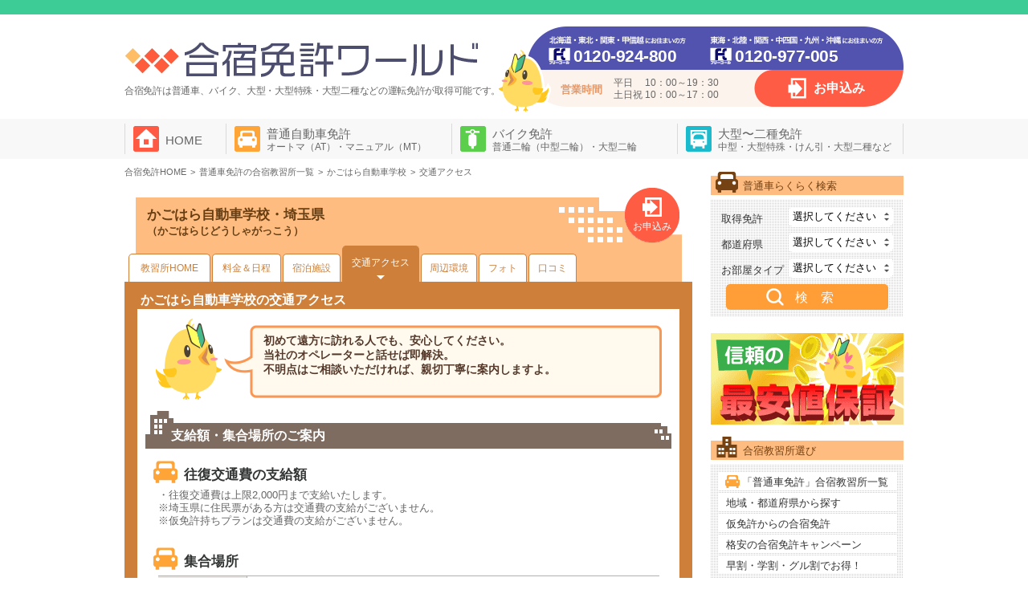

--- FILE ---
content_type: text/html; charset=UTF-8
request_url: https://www.drivers.jp/school/kagohara/?tabs=access
body_size: 9366
content:
<!DOCTYPE HTML>
<html lang="ja">
<head>
<meta charset="UTF-8">
<meta name="viewport" content="width=device-width,user-scalable=yes,initial-scale=1,maximum-scale=2" />
<script>(function(w,d,s,l,i){w[l]=w[l]||[];w[l].push({'gtm.start':
new Date().getTime(),event:'gtm.js'});var f=d.getElementsByTagName(s)[0],
j=d.createElement(s),dl=l!='dataLayer'?'&l='+l:'';j.async=true;j.src=
'https://www.googletagmanager.com/gtm.js?id='+i+dl;f.parentNode.insertBefore(j,f);
})(window,document,'script','dataLayer','GTM-K49Z926');</script>
<meta name="description" content="かごはら自動車学校・埼玉県の交通費支給額、集合場所、交通アクセスを案内いたします。関東からご出発の方におすすめ合宿教習所です！埼玉県の合宿運転免許なら合宿免許ワールド" /><link rel="canonical" href="https://www.drivers.jp/school/kagohara/?tabs=access"><meta name="format-detection" content="telephone=no">
<meta name="author" content="合宿免許ワールド" />
<link rel="shortcut icon" href="https://www.drivers.jp/favicon.ico">

<link href="https://www.drivers.jp/wp-content/themes/world-theme-pc/style.css" type="text/css" rel="stylesheet" media="all" />

  <link href="https://www.drivers.jp/wp-content/themes/world-theme-pc/common/css/school.css" type="text/css" rel="stylesheet" media="all" />

<title>かごはら自動車学校の交通アクセス | 合宿免許ワールド</title>
<meta name='robots' content='max-image-preview:large' />
	<style>img:is([sizes="auto" i], [sizes^="auto," i]) { contain-intrinsic-size: 3000px 1500px }</style>
	<style id='classic-theme-styles-inline-css' type='text/css'>
/*! This file is auto-generated */
.wp-block-button__link{color:#fff;background-color:#32373c;border-radius:9999px;box-shadow:none;text-decoration:none;padding:calc(.667em + 2px) calc(1.333em + 2px);font-size:1.125em}.wp-block-file__button{background:#32373c;color:#fff;text-decoration:none}
</style>
<style id='global-styles-inline-css' type='text/css'>
:root{--wp--preset--aspect-ratio--square: 1;--wp--preset--aspect-ratio--4-3: 4/3;--wp--preset--aspect-ratio--3-4: 3/4;--wp--preset--aspect-ratio--3-2: 3/2;--wp--preset--aspect-ratio--2-3: 2/3;--wp--preset--aspect-ratio--16-9: 16/9;--wp--preset--aspect-ratio--9-16: 9/16;--wp--preset--color--black: #000000;--wp--preset--color--cyan-bluish-gray: #abb8c3;--wp--preset--color--white: #ffffff;--wp--preset--color--pale-pink: #f78da7;--wp--preset--color--vivid-red: #cf2e2e;--wp--preset--color--luminous-vivid-orange: #ff6900;--wp--preset--color--luminous-vivid-amber: #fcb900;--wp--preset--color--light-green-cyan: #7bdcb5;--wp--preset--color--vivid-green-cyan: #00d084;--wp--preset--color--pale-cyan-blue: #8ed1fc;--wp--preset--color--vivid-cyan-blue: #0693e3;--wp--preset--color--vivid-purple: #9b51e0;--wp--preset--gradient--vivid-cyan-blue-to-vivid-purple: linear-gradient(135deg,rgba(6,147,227,1) 0%,rgb(155,81,224) 100%);--wp--preset--gradient--light-green-cyan-to-vivid-green-cyan: linear-gradient(135deg,rgb(122,220,180) 0%,rgb(0,208,130) 100%);--wp--preset--gradient--luminous-vivid-amber-to-luminous-vivid-orange: linear-gradient(135deg,rgba(252,185,0,1) 0%,rgba(255,105,0,1) 100%);--wp--preset--gradient--luminous-vivid-orange-to-vivid-red: linear-gradient(135deg,rgba(255,105,0,1) 0%,rgb(207,46,46) 100%);--wp--preset--gradient--very-light-gray-to-cyan-bluish-gray: linear-gradient(135deg,rgb(238,238,238) 0%,rgb(169,184,195) 100%);--wp--preset--gradient--cool-to-warm-spectrum: linear-gradient(135deg,rgb(74,234,220) 0%,rgb(151,120,209) 20%,rgb(207,42,186) 40%,rgb(238,44,130) 60%,rgb(251,105,98) 80%,rgb(254,248,76) 100%);--wp--preset--gradient--blush-light-purple: linear-gradient(135deg,rgb(255,206,236) 0%,rgb(152,150,240) 100%);--wp--preset--gradient--blush-bordeaux: linear-gradient(135deg,rgb(254,205,165) 0%,rgb(254,45,45) 50%,rgb(107,0,62) 100%);--wp--preset--gradient--luminous-dusk: linear-gradient(135deg,rgb(255,203,112) 0%,rgb(199,81,192) 50%,rgb(65,88,208) 100%);--wp--preset--gradient--pale-ocean: linear-gradient(135deg,rgb(255,245,203) 0%,rgb(182,227,212) 50%,rgb(51,167,181) 100%);--wp--preset--gradient--electric-grass: linear-gradient(135deg,rgb(202,248,128) 0%,rgb(113,206,126) 100%);--wp--preset--gradient--midnight: linear-gradient(135deg,rgb(2,3,129) 0%,rgb(40,116,252) 100%);--wp--preset--font-size--small: 13px;--wp--preset--font-size--medium: 20px;--wp--preset--font-size--large: 36px;--wp--preset--font-size--x-large: 42px;--wp--preset--spacing--20: 0.44rem;--wp--preset--spacing--30: 0.67rem;--wp--preset--spacing--40: 1rem;--wp--preset--spacing--50: 1.5rem;--wp--preset--spacing--60: 2.25rem;--wp--preset--spacing--70: 3.38rem;--wp--preset--spacing--80: 5.06rem;--wp--preset--shadow--natural: 6px 6px 9px rgba(0, 0, 0, 0.2);--wp--preset--shadow--deep: 12px 12px 50px rgba(0, 0, 0, 0.4);--wp--preset--shadow--sharp: 6px 6px 0px rgba(0, 0, 0, 0.2);--wp--preset--shadow--outlined: 6px 6px 0px -3px rgba(255, 255, 255, 1), 6px 6px rgba(0, 0, 0, 1);--wp--preset--shadow--crisp: 6px 6px 0px rgba(0, 0, 0, 1);}:where(.is-layout-flex){gap: 0.5em;}:where(.is-layout-grid){gap: 0.5em;}body .is-layout-flex{display: flex;}.is-layout-flex{flex-wrap: wrap;align-items: center;}.is-layout-flex > :is(*, div){margin: 0;}body .is-layout-grid{display: grid;}.is-layout-grid > :is(*, div){margin: 0;}:where(.wp-block-columns.is-layout-flex){gap: 2em;}:where(.wp-block-columns.is-layout-grid){gap: 2em;}:where(.wp-block-post-template.is-layout-flex){gap: 1.25em;}:where(.wp-block-post-template.is-layout-grid){gap: 1.25em;}.has-black-color{color: var(--wp--preset--color--black) !important;}.has-cyan-bluish-gray-color{color: var(--wp--preset--color--cyan-bluish-gray) !important;}.has-white-color{color: var(--wp--preset--color--white) !important;}.has-pale-pink-color{color: var(--wp--preset--color--pale-pink) !important;}.has-vivid-red-color{color: var(--wp--preset--color--vivid-red) !important;}.has-luminous-vivid-orange-color{color: var(--wp--preset--color--luminous-vivid-orange) !important;}.has-luminous-vivid-amber-color{color: var(--wp--preset--color--luminous-vivid-amber) !important;}.has-light-green-cyan-color{color: var(--wp--preset--color--light-green-cyan) !important;}.has-vivid-green-cyan-color{color: var(--wp--preset--color--vivid-green-cyan) !important;}.has-pale-cyan-blue-color{color: var(--wp--preset--color--pale-cyan-blue) !important;}.has-vivid-cyan-blue-color{color: var(--wp--preset--color--vivid-cyan-blue) !important;}.has-vivid-purple-color{color: var(--wp--preset--color--vivid-purple) !important;}.has-black-background-color{background-color: var(--wp--preset--color--black) !important;}.has-cyan-bluish-gray-background-color{background-color: var(--wp--preset--color--cyan-bluish-gray) !important;}.has-white-background-color{background-color: var(--wp--preset--color--white) !important;}.has-pale-pink-background-color{background-color: var(--wp--preset--color--pale-pink) !important;}.has-vivid-red-background-color{background-color: var(--wp--preset--color--vivid-red) !important;}.has-luminous-vivid-orange-background-color{background-color: var(--wp--preset--color--luminous-vivid-orange) !important;}.has-luminous-vivid-amber-background-color{background-color: var(--wp--preset--color--luminous-vivid-amber) !important;}.has-light-green-cyan-background-color{background-color: var(--wp--preset--color--light-green-cyan) !important;}.has-vivid-green-cyan-background-color{background-color: var(--wp--preset--color--vivid-green-cyan) !important;}.has-pale-cyan-blue-background-color{background-color: var(--wp--preset--color--pale-cyan-blue) !important;}.has-vivid-cyan-blue-background-color{background-color: var(--wp--preset--color--vivid-cyan-blue) !important;}.has-vivid-purple-background-color{background-color: var(--wp--preset--color--vivid-purple) !important;}.has-black-border-color{border-color: var(--wp--preset--color--black) !important;}.has-cyan-bluish-gray-border-color{border-color: var(--wp--preset--color--cyan-bluish-gray) !important;}.has-white-border-color{border-color: var(--wp--preset--color--white) !important;}.has-pale-pink-border-color{border-color: var(--wp--preset--color--pale-pink) !important;}.has-vivid-red-border-color{border-color: var(--wp--preset--color--vivid-red) !important;}.has-luminous-vivid-orange-border-color{border-color: var(--wp--preset--color--luminous-vivid-orange) !important;}.has-luminous-vivid-amber-border-color{border-color: var(--wp--preset--color--luminous-vivid-amber) !important;}.has-light-green-cyan-border-color{border-color: var(--wp--preset--color--light-green-cyan) !important;}.has-vivid-green-cyan-border-color{border-color: var(--wp--preset--color--vivid-green-cyan) !important;}.has-pale-cyan-blue-border-color{border-color: var(--wp--preset--color--pale-cyan-blue) !important;}.has-vivid-cyan-blue-border-color{border-color: var(--wp--preset--color--vivid-cyan-blue) !important;}.has-vivid-purple-border-color{border-color: var(--wp--preset--color--vivid-purple) !important;}.has-vivid-cyan-blue-to-vivid-purple-gradient-background{background: var(--wp--preset--gradient--vivid-cyan-blue-to-vivid-purple) !important;}.has-light-green-cyan-to-vivid-green-cyan-gradient-background{background: var(--wp--preset--gradient--light-green-cyan-to-vivid-green-cyan) !important;}.has-luminous-vivid-amber-to-luminous-vivid-orange-gradient-background{background: var(--wp--preset--gradient--luminous-vivid-amber-to-luminous-vivid-orange) !important;}.has-luminous-vivid-orange-to-vivid-red-gradient-background{background: var(--wp--preset--gradient--luminous-vivid-orange-to-vivid-red) !important;}.has-very-light-gray-to-cyan-bluish-gray-gradient-background{background: var(--wp--preset--gradient--very-light-gray-to-cyan-bluish-gray) !important;}.has-cool-to-warm-spectrum-gradient-background{background: var(--wp--preset--gradient--cool-to-warm-spectrum) !important;}.has-blush-light-purple-gradient-background{background: var(--wp--preset--gradient--blush-light-purple) !important;}.has-blush-bordeaux-gradient-background{background: var(--wp--preset--gradient--blush-bordeaux) !important;}.has-luminous-dusk-gradient-background{background: var(--wp--preset--gradient--luminous-dusk) !important;}.has-pale-ocean-gradient-background{background: var(--wp--preset--gradient--pale-ocean) !important;}.has-electric-grass-gradient-background{background: var(--wp--preset--gradient--electric-grass) !important;}.has-midnight-gradient-background{background: var(--wp--preset--gradient--midnight) !important;}.has-small-font-size{font-size: var(--wp--preset--font-size--small) !important;}.has-medium-font-size{font-size: var(--wp--preset--font-size--medium) !important;}.has-large-font-size{font-size: var(--wp--preset--font-size--large) !important;}.has-x-large-font-size{font-size: var(--wp--preset--font-size--x-large) !important;}
:where(.wp-block-post-template.is-layout-flex){gap: 1.25em;}:where(.wp-block-post-template.is-layout-grid){gap: 1.25em;}
:where(.wp-block-columns.is-layout-flex){gap: 2em;}:where(.wp-block-columns.is-layout-grid){gap: 2em;}
:root :where(.wp-block-pullquote){font-size: 1.5em;line-height: 1.6;}
</style>
<link rel='stylesheet' id='contact-form-7-css' href='https://www.drivers.jp/wp-content/plugins/contact-form-7/includes/css/styles.css?ver=6.1.2' type='text/css' media='all' />
<script type="text/javascript" src="https://www.drivers.jp/wp-content/themes/world-theme-pc/common/js/jquery-3.6.0.min.js?ver=6.8.3" id="jquery-js"></script>
</head>
<body id="" class="normalBody">
  <noscript><iframe src="https://www.googletagmanager.com/ns.html?id=GTM-K49Z926"
  height="0" width="0" style="display:none;visibility:hidden"></iframe></noscript>
<div id="wrapper">
	<header>
				 <p class="hTxt"></p>
				<div class="layout">
			<div class="leftBox">
				<p class="logo">
           <a href="https://www.drivers.jp"><img src="https://www.drivers.jp/wp-content/themes/world-theme-pc/common/img/header_logo_main.png" width="447" height="51" alt="合宿免許ワールド" /></a>
         </p>
				<p class="logoTxt">合宿免許は普通車、バイク、大型・大型特殊・大型二種などの運転免許が<br>取得可能です。</p>
			</div>
			<div class="hInfoBox">
				<div class="callBox">
					<ul>
						<li>
							<p class="freeCall">0120-924-800</p>
						</li>
						<li>
							<p class="freeCall">0120-977-005</p>
						</li>
					</ul>
				</div>
				<dl class="businessHours">
					<dt>営業時間</dt>
					<dd>平日　 10：00～19：30</dd>
					<dd>土日祝 10：00～17：00</dd>
				</dl>
				<ul class="hBtn">
					<li><a href="https://www.drivers.jp/reserve/">お申込み</a></li>
				</ul>
			</div>
		</div>
	</header>
	<!--/header-->
 	<nav id="gNav">
		<ul>
			<li><a href="https://www.drivers.jp">HOME</a></li>
			<li><a href="https://www.drivers.jp/futsusya_top/">普通自動車免許<br>
				<span class="f2">オートマ（AT）・マニュアル（MT）</span></a></li>
			<li><a href="https://www.drivers.jp/bike_top/">バイク免許<br>
				<span class="f2">普通二輪（中型二輪）・大型二輪</span></a></li>
			<li><a href="https://www.drivers.jp/tokusyu_top/">大型〜二種免許<br>
				<span class="f2">中型・大型特殊・けん引・大型二種など</span></a></li>
		</ul>
	</nav>	<!--/gNav-->
	<div id="contents">
		<div id="main">
			<ul id="breadcrumb" class="pan" itemscope itemtype="http://schema.org/BreadcrumbList"><li itemprop="itemListElement" itemscope itemtype="http://schema.org/ListItem"><a href="https://www.drivers.jp" itemprop="item"><span itemprop="name">合宿免許HOME</span></a><meta itemprop="position" content="1" /></li><li itemprop="itemListElement" itemscope itemtype="http://schema.org/ListItem"><a href="https://www.drivers.jp/futsusya_top/" itemprop="item"><span itemprop="name">普通車免許の合宿教習所一覧</span></a><meta itemprop="position" content="2" /></li><li itemprop="itemListElement" itemscope itemtype="http://schema.org/ListItem"><a href="https://www.drivers.jp/school/kagohara/" itemprop="item"><span itemprop="name">かごはら自動車学校</span></a><meta itemprop="position" content="3" /></li><li itemprop="itemListElement" itemscope itemtype="http://schema.org/ListItem"><a href="https://www.drivers.jp/school/kagohara/?tabs=access" itemprop="item"><span itemprop="name">交通アクセス</span></a><meta itemprop="position" content="4" /></li></ul>						<div class="mainCover">
                  <div class="pageHead">
        <p class="mainTtl">
          <span class="ttl">
            かごはら自動車学校・埼玉県          </span>
          <br>
          <span class="kana">（かごはらじどうしゃがっこう）</span>
        </p>
        <p class="appli"><a href="https://www.drivers.jp/reserve/?mdl=">お申込み</a></p>
      </div>
      <section class="tabBox">
        <ul class="upperNav tab">
          <li><a href="https://www.drivers.jp/school/kagohara/">教習所HOME</a></li>
          <li><a href="https://www.drivers.jp/school/kagohara/?tabs=price">料金＆日程</a></li>
          <li><a href="https://www.drivers.jp/school/kagohara/?tabs=stay">宿泊施設</a></li>
          <li class="cur"><a href="https://www.drivers.jp/school/kagohara/?tabs=access">交通アクセス</a></li>
          <li><a href="https://www.drivers.jp/school/kagohara/?tabs=around">周辺環境</a></li>
          <li><a href="https://www.drivers.jp/school/kagohara/?tabs=photo">フォト</a></li>
          <li><a href="https://www.drivers.jp/school/kagohara/?tabs=recommend">口コミ</a></li>					                  </ul>
        <div class="tabBodyCover">
          <h1>かごはら自動車学校の交通アクセス</h1>
          <article class="tabBody">
            <p class="birdAccess">初めて遠方に訪れる人でも、安心してください。<br>当社のオペレーターと話せば即解決。<br>不明点はご相談いただければ、親切丁寧に案内しますよ。</p>

                                      <section class="priceDetailBox accessPage">
                <h2>支給額・集合場所のご案内</h2>

                                <div class="detailBox">
                  <h3>往復交通費の支給額</h3>
                  <div class="inBoxType01">
                    <p>・往復交通費は上限2,000円まで支給いたします。<br />
※埼玉県に住民票がある方は交通費の支給がございません。<br />
※仮免許持ちプランは交通費の支給がございません。</p>
                  </div><!--inBoxType01-->
                </div><!--/detailBox-->
                
                                <div class="detailBox">
                  <h3>集合場所</h3>
                  <div class="inBoxType01">
                    <table class="priceTable01">
                                            <tr>
                        <th scope="row" class="cel01 noBorderL">集合場所</th>
                        <td class="cel02 noBorderR">籠原駅南口</td>
                      </tr>
                                                                  <tr>
                        <th scope="row" class="cel01 noBorderL">集合時間</th>
                        <td class="cel02 noBorderR">AM9:20までに集合</td>
                      </tr>
                                                                  <tr>
                        <td colspan="2" class="boderLRNone">集合場所にスクールバスがお迎えに参ります。</td>
                      </tr>
                                          </table>
                  </div><!--inBoxType01-->
                </div><!--/detailBox-->
                                <div class="detailBox">
                  <h3>直接教習所に向かう場合</h3>
                  <div class="inBoxType01">
                    <table class="priceTable01">
                                                                  <tr>
                        <th scope="row" class="cel01 noBorderL">集合時間</th>
                        <td class="cel02 noBorderR">AM9:30までに集合</td>
                      </tr>
                                                                  <tr>
                        <td colspan="2" class="boderLRNone">家族の送迎、マイカーなどで直接教習所に向かう場合は申込時にお伝えください。<br />
教習所の規定により交通費が支給されます。（※支給額はお問合せください。）</td>
                      </tr>
                                          </table>
                  </div><!--inBoxType01-->
                </div><!--/detailBox-->
                
                                <div class="detailBox">
                  <h3>食事</h3>
                  <div class="inBoxType01">
                    <p>・昼食からご用意いたします。</p>
                  </div><!--inBoxType01-->
                </div><!--/detailBox-->
                
                
              </section><!--/priceDetailBox-->

              <section class="priceDetailBox accessPage">
                <h2>交通ルートのご案内</h2>
                <div class="detailBox routeArea">
                                    <div class="routeBox">
                    <p class="ttl">関東出発の方1</p>
                    <div class="routeTableBox">
                      <table>
                                                                        <tr class="timeCel">
                          <td scope="row" class="time">07:56発</td>
                          <td scope="row">池袋駅</td>
                        </tr>
                                                                                                <tr class="moveCell">
                          <td colspan="2" scope="row" class="train">【電車】</td>
                        </tr>
                                                                                                <tr class="timeCel">
                          <td scope="row" class="time">08:06着<br />
08:12発</td>
                          <td scope="row">赤羽駅</td>
                        </tr>
                                                                                                <tr class="moveCell">
                          <td colspan="2" scope="row" class="train">【電車】</td>
                        </tr>
                                                                                                <tr class="timeCel">
                          <td scope="row" class="time">09:13着</td>
                          <td scope="row">籠原駅</td>
                        </tr>
                                                                      </table>
                      <ul class="routeCap">
                        <li></li>
                      </ul>
                    </div><!--/routeTableBox-->
                  </div><!--/routeBox-->
                                    <div class="routeBox">
                    <p class="ttl">関東出発の方2</p>
                    <div class="routeTableBox">
                      <table>
                                                                        <tr class="timeCel">
                          <td scope="row" class="time">08:30発</td>
                          <td scope="row">大宮駅</td>
                        </tr>
                                                                                                <tr class="moveCell">
                          <td colspan="2" scope="row" class="train">【電車】</td>
                        </tr>
                                                                                                <tr class="timeCel">
                          <td scope="row" class="time">09:13着</td>
                          <td scope="row">籠原駅</td>
                        </tr>
                                                                      </table>
                      <ul class="routeCap">
                        <li>※往復交通費が全額支給されるルートです。</li>
                      </ul>
                    </div><!--/routeTableBox-->
                  </div><!--/routeBox-->
                                  </div><!--/detailBox-->

                
                <div class="detailBox">
                  <h3>注意事項</h3>
                  <div class="inBoxType01">
                                        
                                          <p>
                        ・入校時の交通費はお立て替えください。卒業時に往復の交通費を清算いたしますので、領収書をお願いします。<br>
                        ・乗車券は最終目的地まで通しでご購入可能なものは、かならず通しでご購入ください。<br>
                        ・当サイト内の所要時間や交通機関の時刻は参考です。出発前にご自身でお確かめください。<br>
                        ・交通機関は、天候などの影響により遅延の可能性があるため早めの到着をお願いします。<br>
                        ・当日集合場所に遅刻されますと入校ができない場合があります。<br>
                        ・集合場所に遅刻し、直接教習所へ向かわれた場合のタクシー等の交通費はお客様のご負担となります。
                      </p>
                                      </div><!--inBoxType01-->
                </div><!--detailBox-->

              </section><!--/priceDetailBox-->

                            <section class="priceDetailBox accessPage">
                <h2>かごはら自動車学校の周辺地図</h2>
                <div id="map" class="accessMap"></div>
              </section><!--/priceDetailBox-->
              <script type="text/javascript">
                function initMap() {
                  var mapdiv = document.getElementById('map');
                  var mapPos = { lat: 36.1727275, lng: 139.3192891 };
                  var myOptions = { center: mapPos, zoom: 15 };
                  var map = new google.maps.Map(mapdiv, myOptions);
                  var marker = new google.maps.Marker({ map: map, position: mapPos, });
                }
              </script>
              <script src="https://maps.googleapis.com/maps/api/js?key=AIzaSyDgM3aboG9bLdTjRx59mqwZlUGv48gCYuY&callback=initMap" async defer></script>
              
                        
          </article><!--/tabBody-->
        </div><!--/tabBodyCover-->
        <ul class="underNav tab">
          <li><a href="https://www.drivers.jp/school/kagohara/">教習所HOME</a></li>
          <li><a href="https://www.drivers.jp/school/kagohara/?tabs=price">料金＆日程</a></li>
          <li><a href="https://www.drivers.jp/school/kagohara/?tabs=stay">宿泊施設</a></li>
          <li class="cur"><a href="https://www.drivers.jp/school/kagohara/?tabs=access">交通アクセス</a></li>
          <li><a href="https://www.drivers.jp/school/kagohara/?tabs=around">周辺環境</a></li>
          <li><a href="https://www.drivers.jp/school/kagohara/?tabs=photo">フォト</a></li>
					<li><a href="https://www.drivers.jp/school/kagohara/?tabs=recommend">口コミ</a></li>					                  </ul>
      </section>
    </div>
        <script>
      const js_hand_slug = JSON.parse('"kagohara"');
    </script>
		
						<section class="fContact">
				<p class="ttl">お申込み・ご相談・お問い合わせ</p>
				<div class="callBox">
					<ul>
						<li>
							<p class="callCap">北海道・東北・関東・甲信越にお住まいの方</p>
							<p class="freeCall">0120-924-800</p>
						</li>
						<li>
							<p class="callCap">東海・北陸・関西・中四国・九州・沖縄にお住まいの方</p>
							<p class="freeCall">0120-977-005</p>
						</li>
					</ul>
					<p class="open">平日10：00～19：30／土日祝10：00～17：00</p>
				</div>
				<ul class="contactList">
					<li><a href="https://www.drivers.jp/reserve/">お申込み</a></li>
				</ul>
			</section>
		</div><!--/main-->
  			<div id="side">
   
				<section id="sideSearch" class="distinctBox mt0">
  <form role="search" method="get" id="searchform" action="https://www.drivers.jp" >
    <p class="ttl">普通車らくらく検索</p>
    <input type="hidden" name="s">
    <div class="body">
      <dl>
        <dt>取得免許</dt>
        <dd>
          <select name="carmodel">
            <option value="futsusya">選択してください</option>
            <option class="level-0" value="futsusha_at">普通車AT</option>
            <option class="level-0" value="futsusha_mt">普通車MT</option>
          </select>
        </dd>
        <dt>都道府県</dt>
        <dd>
          <select name="region">
            <option value="">選択してください</option>
            <option class="level-0" value="touhoku">東北</option><option class="level-1" value="akita">　秋田県</option><option class="level-1" value="yamagata">　山形県</option><option class="level-1" value="fukushima">　福島県</option><option class="level-1" value="miyagi">　宮城県</option><option class="level-0" value="kantou">関東</option><option class="level-1" value="tochigi">　栃木県</option><option class="level-1" value="gunma">　群馬県</option><option class="level-1" value="ibaraki">　茨城県</option><option class="level-1" value="saitama">　埼玉県</option><option class="level-1" value="chiba">　千葉県</option><option class="level-0" value="koushinetsu">甲信越</option><option class="level-1" value="yamanashi">　山梨県</option><option class="level-1" value="nagano">　長野県</option><option class="level-1" value="niigata">　新潟県</option><option class="level-0" value="hokuriku">北陸</option><option class="level-1" value="fukui">　福井県</option><option class="level-0" value="toukai">東海</option><option class="level-1" value="shizuoka">　静岡県</option><option class="level-1" value="aichi">　愛知県</option><option class="level-1" value="gifu">　岐阜県</option><option class="level-0" value="kinki">近畿</option><option class="level-1" value="kyoto">　京都府</option><option class="level-1" value="hyogo">　兵庫県</option><option class="level-0" value="chuugoku">中国</option><option class="level-1" value="tottori">　鳥取県</option><option class="level-1" value="shimane">　島根県</option><option class="level-1" value="okayama">　岡山県</option><option class="level-1" value="hiroshima">　広島県</option><option class="level-0" value="shikoku">四国</option><option class="level-1" value="tokushima">　徳島県</option><option class="level-1" value="kagawa">　香川県</option><option class="level-1" value="kouchi">　高知県</option><option class="level-0" value="kyusyu">九州</option><option class="level-1" value="kumamoto">　熊本県</option><option class="level-1" value="miyazaki">　宮崎県</option><option class="level-1" value="nagasaki">　長崎県</option><option class="level-1" value="kagoshima">　鹿児島県</option><option class="level-1" value="fukuoka">　福岡県</option>          </select>
        </dd>
        <dt>お部屋タイプ</dt>
        <dd>
          <select name="room_type">
            <option value="">選択してください</option>
            <option value="mw1">シングル</option>
            <option value="mw2">ツイン</option>
            <option value="mw3">トリプル</option>
            <option value="mw4">相部屋</option>
            <option value="mw5">ホテルシングル</option>
            <option value="mw6">ホテルツイン</option>
          </select>
        </dd>
      </dl>
      <p class="search"><input type="submit" value="検　索"></p>
      <input type="hidden" value="school" name="post_type" id="post_type">
    </div>
  </form>
</section><!--/sideSearch-->
	<nav>
		<p class="ban01"><a href="https://www.drivers.jp/guarantee/"><img src="https://www.drivers.jp/wp-content/themes/world-theme-pc/common/img/ban_price.png" width="240" height="114" alt="価格保証" /></a></p>

		<section id="sideChoice" class="distinctBox listBox">
			<p class="ttl">合宿教習所選び</p>
			<div class="body">
				<ul>
					<li class="iconPageObj"><a href="https://www.drivers.jp/futsusya_top/">「普通車免許」合宿教習所一覧</a></li>
					<li><a href="https://www.drivers.jp/region_top/">地域・都道府県から探す</a></li>
					<li><a href="https://www.drivers.jp/karimenkyo/">仮免許からの合宿免許</a></li>
					<li><a href="https://www.drivers.jp/campaign/special/">格安の合宿免許キャンペーン</a></li>
					<li><a href="https://www.drivers.jp/campaign/waribiki/">早割・学割・グル割でお得！</a></li>
					<!-- <li><a href="https://www.drivers.jp/carmodel/futsusya/calendar/">入校日＆卒業日から選ぶ</a></li> -->
				</ul>
							</div>
		</section><!--/sideChoice-->

		    <section id="sideSchoolList" class="distinctBox listBox">
			<p class="ttl">普通自動車・教習所一覧</p>
			<div class="body">
				<p class="officialTxt">すべて公認校（公安委員会指定）</p>
																												<p class="ttl02">秋田県</p>
				<ul>
								<li><a href="https://www.drivers.jp/school/akita/">秋田北部自動車学校</a></li>
												<li><a href="https://www.drivers.jp/school/dai2/">第二北部自動車学校</a></li>
												<li><a href="https://www.drivers.jp/school/noshiro/">能代モータースクール</a></li>
								</ul>
																<p class="ttl02">山形県</p>
				<ul>
								<li><a href="https://www.drivers.jp/school/shinjo/">新庄自動車学校</a></li>
												<li><a href="https://www.drivers.jp/school/dai1/">新庄第一自動車学校</a></li>
												<li><a href="https://www.drivers.jp/school/amarume/">関東自動車学校・余目校</a></li>
												<li><a href="https://www.drivers.jp/school/chokai/">鳥海自動車学園</a></li>
												<li><a href="https://www.drivers.jp/school/tsuruoka/">鶴岡自動車学園</a></li>
								</ul>
																				<p class="ttl02">宮城県</p>
				<ul>
								<li><a href="https://www.drivers.jp/school/kakuda/">角田自動車学校</a></li>
								</ul>
																				<p class="ttl02">福島県</p>
				<ul>
								<li><a href="https://www.drivers.jp/school/kennan/">けんなん自動車学校</a></li>
												<li><a href="https://www.drivers.jp/school/tajima/">田島ドライビングスクール</a></li>
												<li><a href="https://www.drivers.jp/school/fukuyama/">ふくやま自動車学校</a></li>
												<li><a href="https://www.drivers.jp/school/nanko/">南湖自動車学校</a></li>
								</ul>
																<p class="ttl02">栃木県</p>
				<ul>
								<li><a href="https://www.drivers.jp/school/sakura/">さくら那須モータースクール</a></li>
												<li><a href="https://www.drivers.jp/school/nasu/">那須自動車学校</a></li>
												<li><a href="https://www.drivers.jp/school/kuroiso/">黒磯南自動車教習所</a></li>
								</ul>
																				<p class="ttl02">群馬県</p>
				<ul>
								<li><a href="https://www.drivers.jp/school/toyota/">トヨタドライビングスクール群馬</a></li>
												<li><a href="https://www.drivers.jp/school/tanigawa/">谷川ドライビングスクール</a></li>
								</ul>
																				<p class="ttl02">茨城県</p>
				<ul>
								<li><a href="https://www.drivers.jp/school/tomobe/">友部自動車学校</a></li>
								</ul>
																				<p class="ttl02">埼玉県</p>
				<ul>
								<li><a href="https://www.drivers.jp/school/kagohara/">かごはら自動車学校</a></li>
												<li><a href="https://www.drivers.jp/school/gyouda/">行田自動車教習所</a></li>
								</ul>
																<p class="ttl02">千葉県</p>
				<ul>
								<li><a href="https://www.drivers.jp/school/choshi/">銚子大洋自動車教習所</a></li>
								</ul>
																<p class="ttl02">山梨県</p>
				<ul>
								<li><a href="https://www.drivers.jp/school/uenohara/">上野原自動車教習所</a></li>
												<li><a href="https://www.drivers.jp/school/tsuru/">都留自動車教習所</a></li>
								</ul>
																<p class="ttl02">長野県</p>
				<ul>
								<li><a href="https://www.drivers.jp/school/chino/">信州茅野自動車学校</a></li>
												<li><a href="https://www.drivers.jp/school/karuizawanishi/">軽井沢西ドライビングスクール</a></li>
												<li><a href="https://www.drivers.jp/school/chikuma/">MAXドライビングスクール千曲</a></li>
								</ul>
																<p class="ttl02">新潟県</p>
				<ul>
								<li><a href="https://www.drivers.jp/school/sekiya/">新潟関屋自動車学校</a></li>
												<li><a href="https://www.drivers.jp/school/itoigawa/">糸魚川自動車学校</a></li>
												<li><a href="https://www.drivers.jp/school/shirone/">白根中央自動車学校</a></li>
												<li><a href="https://www.drivers.jp/school/tagami/">田上自動車学校</a></li>
												<li><a href="https://www.drivers.jp/school/chuetsu/">中越自動車学校</a></li>
												<li><a href="https://www.drivers.jp/school/niigatachuo/">新潟中央自動車学校</a></li>
												<li><a href="https://www.drivers.jp/school/niigata/">新潟自動車学校</a></li>
												<li><a href="https://www.drivers.jp/school/maki/">巻中央自動車学校</a></li>
												<li><a href="https://www.drivers.jp/school/kakizaki/">柿崎自動車学校</a></li>
								</ul>
																<p class="ttl02">静岡県</p>
				<ul>
								<li><a href="https://www.drivers.jp/school/hamamatsu/">浜松自動車学校</a></li>
												<li><a href="https://www.drivers.jp/school/fukuroi/">浜松自動車学校・袋井校</a></li>
												<li><a href="https://www.drivers.jp/school/hamaoka/">浜松自動車学校・浜岡校</a></li>
												<li><a href="https://www.drivers.jp/school/chubu/">浜松自動車学校・中部校</a></li>
												<li><a href="https://www.drivers.jp/school/iwata/">遠鉄自動車学校・磐田校</a></li>
												<li><a href="https://www.drivers.jp/school/entetsu/">遠鉄自動車学校・浜松校</a></li>
												<li><a href="https://www.drivers.jp/school/seibu/">静岡県セイブ自動車学校</a></li>
												<li><a href="https://www.drivers.jp/school/tomei/">東名自動車学校</a></li>
												<li><a href="https://www.drivers.jp/school/susono/">すその中央自動車学校</a></li>
								</ul>
																<p class="ttl02">愛知県</p>
				<ul>
								<li><a href="https://www.drivers.jp/school/gamagori/">蒲郡自動車学校</a></li>
												<li><a href="https://www.drivers.jp/school/ueji/">上地自動車学校</a></li>
												<li><a href="https://www.drivers.jp/school/nishio/">西尾自動車学校</a></li>
								</ul>
																<p class="ttl02">福井県</p>
				<ul>
								<li><a href="https://www.drivers.jp/school/obama/">小浜自動車学校</a></li>
												<li><a href="https://www.drivers.jp/school/kanazu/">サカイドライビングスクール</a></li>
								</ul>
																<p class="ttl02">兵庫県</p>
				<ul>
								<li><a href="https://www.drivers.jp/school/mihara/">三原自動車教習所</a></li>
												<li><a href="https://www.drivers.jp/school/sumoto/">兵庫県洲本自動車教習所</a></li>
								</ul>
																<p class="ttl02">鳥取県</p>
				<ul>
								<li><a href="https://www.drivers.jp/school/tottori/">鳥取県自動車学校</a></li>
								</ul>
																<p class="ttl02">岡山県</p>
				<ul>
								<li><a href="https://www.drivers.jp/school/numa/">沼自動車学校</a></li>
								</ul>
																<p class="ttl02">広島県</p>
				<ul>
								<li><a href="https://www.drivers.jp/school/sanyo/">山陽自動車学校</a></li>
								</ul>
																<p class="ttl02">島根県</p>
				<ul>
								<li><a href="https://www.drivers.jp/school/hamanogi/">浜乃木ドライビングスクール</a></li>
												<li><a href="https://www.drivers.jp/school/matsue/">松江城北自動車教習所</a></li>
												<li><a href="https://www.drivers.jp/school/yasugi/">安来ドライビングスクール</a></li>
								</ul>
																<p class="ttl02">徳島県</p>
				<ul>
								<li><a href="https://www.drivers.jp/school/naruto/">鳴門自動車教習所</a></li>
												<li><a href="https://www.drivers.jp/school/kamojima/">鴨島自動車学校</a></li>
												<li><a href="https://www.drivers.jp/school/ahoku/">あほくドライビングスクール</a></li>
												<li><a href="https://www.drivers.jp/school/awa/">阿波自動車学校</a></li>
												<li><a href="https://www.drivers.jp/school/mikamo/">三加茂自動車学校</a></li>
								</ul>
																<p class="ttl02">香川県</p>
				<ul>
								<li><a href="https://www.drivers.jp/school/shirotori/">白鳥自動車学校</a></li>
								</ul>
																<p class="ttl02">高知県</p>
				<ul>
								<li><a href="https://www.drivers.jp/school/kouchi/">高知ニュードライバー学院</a></li>
												<li><a href="https://www.drivers.jp/school/susaki/">須崎自動車学校</a></li>
												<li><a href="https://www.drivers.jp/school/shimanto/">四万十自動車学校</a></li>
								</ul>
																<p class="ttl02">福岡県</p>
				<ul>
								<li><a href="https://www.drivers.jp/school/setaka/">瀬高自動車学校</a></li>
								</ul>
																<p class="ttl02">長崎県</p>
				<ul>
								<li><a href="https://www.drivers.jp/school/daito/">大塔自動車学校</a></li>
												<li><a href="https://www.drivers.jp/school/kyoritsu/">共立自動車学校・日野</a></li>
												<li><a href="https://www.drivers.jp/school/ohno/">共立自動車学校・大野</a></li>
												<li><a href="https://www.drivers.jp/school/emukae/">共立自動車学校・江迎</a></li>
								</ul>
																<p class="ttl02">熊本県</p>
				<ul>
								<li><a href="https://www.drivers.jp/school/minamata/">水俣自動車学校</a></li>
												<li><a href="https://www.drivers.jp/school/taragi/">多良木自動車学園</a></li>
								</ul>
																<p class="ttl02">宮崎県</p>
				<ul>
								<li><a href="https://www.drivers.jp/school/keiyu/">けいゆう自動車学校</a></li>
												<li><a href="https://www.drivers.jp/school/nakamura/">ナカムラ自動車学校</a></li>
								</ul>
																<p class="ttl02">鹿児島県</p>
				<ul>
								<li><a href="https://www.drivers.jp/school/makio/">マキオドライビングスクール</a></li>
								</ul>
											</div>
		</section><!--/sideOther-->
		
		<section id="sideOther" class="distinctBox listBox">
			<p class="ttl">その他の免許</p>
			<div class="body">
				<ul>
					<li class="iconFutsunirin"><a href="https://www.drivers.jp/douji_top/">普通車＋バイクの合宿免許</a></li>
					<li class="iconBike"><a href="https://www.drivers.jp/bike_top/">バイク免許の合宿免許</a></li>
					<li class="iconSpecialCar"><a href="https://www.drivers.jp/tokusyu_top/">大型〜二種免許の合宿免許</a></li>
				</ul>
			</div>
		</section><!--/sideOther-->

						<section id="sideGuide" class="distinctBox listBox">
					<p class="ttl">合宿免許ガイド</p>
					<div class="body">
						<ul>
       <!--
							<li><a href="https://www.drivers.jp/about/">合宿免許とは</a></li>
       -->
							<li><a href="https://www.drivers.jp/about/choice/">教習所を選ぶポイント！</a></li>
       <li><a href="https://www.drivers.jp/about/chart/">お申込みから免許取得まで</a></li>
							<li><a href="https://www.drivers.jp/about/payment/">お支払い方法</a></li>
							<li><a href="https://www.drivers.jp/about/enter-sc/">入校資格</a></li>
							<li><a href="https://www.drivers.jp/about/kiyaku/">規約事項</a></li>
        <!--
							<li><a href="https://www.drivers.jp/about/guardian/">保護者様へ</a></li>
        -->
						</ul>
						<div class="helpfulInfo">
							<p class="ttl02">お役立ち情報</p>
							<ul>
        								<li><a href="https://www.drivers.jp/about/baggage/">&gt;合宿免許の持ち物リスト</a></li>
                <li><a href="https://www.drivers.jp/about/exam-center/">&gt;運転免許試験場</a></li>
        <li><a href="https://www.drivers.jp/about/ds-school/">&gt;教習所の話</a></li>
							</ul>
						</div>
					</div>
				</section><!--/sideOther-->

				<p class="ban02"><a href="https://www.drivers.jp/about/loan/"><img src="https://www.drivers.jp/wp-content/themes/world-theme-pc/common/img/ban_loan.jpg" width="240" height="110" alt="学生応援！合宿免許ローン特集" /></a></p>
	</nav>
    
   
   			<div class="supBox">
				<p><img src="https://www.drivers.jp/wp-content/themes/world-theme-pc/common/img/side_mark_sanjyo.jpg" width="137" height="102" alt="会員証 指定自動車教習所公正取引協議会" class="photoR" />合宿免許ワールド／フォーワールド株式会社は指定自動車教習所公正取引協議会の賛助会員です。<br>
指公協とは、運転免許を取得される消費者の皆さんが、「価格の不当表示や虚偽の広告等のない、安心で信頼できる教習所」を選んでいただくために、公正取引委員会の認定を受けた全国組織です。</p>
			</div>
			<div class="supBox">
				<p><img src="https://www.drivers.jp/wp-content/themes/world-theme-pc/common/img/side_dsaa.png" width="80" height="80" alt="全国自動車教習所エージェント協会正会員" class="photoL" />フォーワールド株式会社は一般社団法人 全国自動車教習所エージェント協会の正会員です。</p>
			</div>
			<div class="supBox">
				<p class="f13">合宿免許ワールド／フォーワールド株式会社はお客様の個人情報を大切にします。</p>
				<p class="photoC mb10"><a href="https://privacymark.jp/
      " target="_blank"><img src="https://www.drivers.jp/wp-content/themes/world-theme-pc/common/img/privacy/pmark.png" width="100" height="100" alt="プライバシーマーク" /></a></p>
				<p>一般財団法人日本情報経済社会推進協会に、優良個人情報保護企業と認定され、「プライバシーマーク」を取得しております。<br>
合宿免許ワールド／フォーワールド株式会社ではお客様のプライバシー保護のためSSL暗号化通信を導入しています。</p>
			</div>
   
		</div><!--/side-->
	</div><!--/contents-->
	<footer>
		<nav>
			<ul>
				<li><a href="https://www.drivers.jp/privacy/">個人情報の取扱い</a></li>
				<li><a href="https://www.drivers.jp/tokushou/">特定商取引法に基づく表記</a></li>
				<li><a href="https://www.drivers.jp/company/">会社概要</a></li>
			</ul>
		</nav>
		<p class="copyright">Copyright &copy; 2026 Forworld Corporation All Rights Reserved</p>
	</footer>
	<!--/footer-->
</div>
<!--/wrapper-->

<script type="speculationrules">
{"prefetch":[{"source":"document","where":{"and":[{"href_matches":"\/*"},{"not":{"href_matches":["\/wp-*.php","\/wp-admin\/*","\/wp-content\/uploads\/*","\/wp-content\/*","\/wp-content\/plugins\/*","\/wp-content\/themes\/world-theme-pc\/*","\/*\\?(.+)"]}},{"not":{"selector_matches":"a[rel~=\"nofollow\"]"}},{"not":{"selector_matches":".no-prefetch, .no-prefetch a"}}]},"eagerness":"conservative"}]}
</script>
<script type="text/javascript" defer src="https://www.drivers.jp/wp-content/themes/world-theme-pc/common/js/lazyload.min.js?ver=6.8.3" id="lazyload-js"></script>
<script type="text/javascript" defer src="https://www.drivers.jp/wp-content/themes/world-theme-pc/common/js/tool.js?ver=6.8.3" id="tool-js"></script>
<script type="text/javascript" defer src="https://www.drivers.jp/wp-includes/js/dist/hooks.min.js?ver=4d63a3d491d11ffd8ac6" id="wp-hooks-js"></script>
<script type="text/javascript" defer src="https://www.drivers.jp/wp-includes/js/dist/i18n.min.js?ver=5e580eb46a90c2b997e6" id="wp-i18n-js"></script>
<script type="text/javascript" id="wp-i18n-js-after">
/* <![CDATA[ */
wp.i18n.setLocaleData( { 'text direction\u0004ltr': [ 'ltr' ] } );
/* ]]> */
</script>
<script type="text/javascript" defer src="https://www.drivers.jp/wp-content/plugins/contact-form-7/includes/swv/js/index.js?ver=6.1.2" id="swv-js"></script>
<script type="text/javascript" id="contact-form-7-js-translations">
/* <![CDATA[ */
( function( domain, translations ) {
	var localeData = translations.locale_data[ domain ] || translations.locale_data.messages;
	localeData[""].domain = domain;
	wp.i18n.setLocaleData( localeData, domain );
} )( "contact-form-7", {"translation-revision-date":"2025-09-30 07:44:19+0000","generator":"GlotPress\/4.0.1","domain":"messages","locale_data":{"messages":{"":{"domain":"messages","plural-forms":"nplurals=1; plural=0;","lang":"ja_JP"},"This contact form is placed in the wrong place.":["\u3053\u306e\u30b3\u30f3\u30bf\u30af\u30c8\u30d5\u30a9\u30fc\u30e0\u306f\u9593\u9055\u3063\u305f\u4f4d\u7f6e\u306b\u7f6e\u304b\u308c\u3066\u3044\u307e\u3059\u3002"],"Error:":["\u30a8\u30e9\u30fc:"]}},"comment":{"reference":"includes\/js\/index.js"}} );
/* ]]> */
</script>
<script type="text/javascript" id="contact-form-7-js-before">
/* <![CDATA[ */
var wpcf7 = {
    "api": {
        "root": "https:\/\/www.drivers.jp\/wp-json\/",
        "namespace": "contact-form-7\/v1"
    }
};
/* ]]> */
</script>
<script type="text/javascript" defer src="https://www.drivers.jp/wp-content/plugins/contact-form-7/includes/js/index.js?ver=6.1.2" id="contact-form-7-js"></script>
</body>
</html>


--- FILE ---
content_type: text/css; charset=UTF-8
request_url: https://www.drivers.jp/wp-content/themes/world-theme-pc/common/css/school.css
body_size: 7956
content:
@charset "utf-8";
/* 共通
------------------------------------- */
.locationNav {
	text-align:center;
	margin-top:30px;
}
.locationNav li {
	display:inline-block;
	font-size:15px;
	margin:0 9px;
}
.locationNav li a {
	color:#ff9d37;
}
.locationNav li.cur  {
	display:inline-block;
	color:#4f4c4a;
	border:2px solid #ff9d37;
	border-radius:3px;
	width:24px;
	height:24px;
	line-height:1.6;
}
.locationNav li.backBtn,
.locationNav li.nextBtn {
	line-height:1.2;
}
.topBtn {
	margin-top:12px;
}
.topBtn a {
	background:#ff9d37;
	width:624px;
	margin:0 auto;
	color:#ff0;
	text-align:center;
	display:block;
	border-radius:3px;
	font-size:18px;
	font-weight:bold;

}
.topBtn span {
	background:url(../img/school/arrow_karimen.png) right center no-repeat;
	padding:13px 40px 9px;
	display:inline-block;
	line-height:1;
}
.priviegeBox {
	color:#4f4c4a;
	padding:0 10px;
	margin-top:25px;
}
.priviegeBox .rightBox {
	float:right;
	width:380px;
}
.priviegeBox .ttl {
	font-size:17px;
	line-height:21px;
	font-weight:bold;
	margin-bottom:8px;
}
.priviegeBox .txt {
	font-size:13px;
	line-height:17px;
}
.priviegeBox .img {
	float:left;
}

/* スクールトップ
------------------------------------- */
.schoolTopHead {
	position: relative;
	width:630px;
	margin:0 auto 25px;
	color:#4f4c4a;
}
.schoolTopHead #schoolName {
	font-size:22px;
	font-weight:bold;
	padding:0;
	margin:0;
	color:#4f4c4a;
	line-height:1;
}
.schoolTopHead .schoolAddress,
.schoolTopHead .lead {
	font-size:13px;
	line-height:1.31;
}
.schoolTopHead .schoolAddress {
	margin-bottom:6px;
}
.schoolTopHead .leadTtl {
	font-size:16px;
	font-weight:bold;
	margin:10px 0 7px;
}
.schoolTopHead .schoolBanner {
	position: absolute;
	right: 0;
	top: -10px;
	width: 150px;
}
.schoolTopHead .schoolBanner img {
	max-width: 100%;
	height: auto;
}
.shasyuText {
	margin: 12px 12px 20px;
}
.stayRoomList {
	list-style-type: disc;
	margin: 20px 30px 0;
}
.stayRoomList li {
	margin: 10px 0;
}
.stayRoomList li br {
	display: none;
}
.stayRoomList li img {
	margin-left: 5px;
}
#privilegeArea {
	padding-top: 40px;
}


/* 宿泊施設
------------------------------------- */
table.facilityTable {
	width:625px;
	margin:0 auto 22px;
	border-top:1px solid #B8AFAB;
	border-bottom:1px solid #B8AFAB;
	font-size:13px;
	font-weight:bold;
}
table.facilityTable a {
	color:#E36A39;
	text-decoration:underline;
}
table.facilityTable a:hover {
	color:#E36A39;
}
table.facilityTable th {
	border-bottom:1px solid #B8AFAB;
	height:30px;
	padding:7px 10px;
}
table.facilityTable td {
	padding:5px 0;
}
table.facilityTable th.roomTyle,
table.facilityTable td.type02 {
	border-right:1px solid #B8AFAB;
}
table.facilityTable tr.even td {
	background:#E8E4E1;
}
table.facilityTable td.type01 {
	padding:0 10px;
	width:117px;
}
table.facilityTable td.type03 {
	padding:7px 10px;
	width:430px;
}
table.facilityTable td.type03 ul {
	width:100%;
}
table.facilityTable td.type03 li {
	width:50%;
	float:left;
	margin-top:6px;
}
table.facilityTable td.type03 li:nth-of-type(1),
table.facilityTable td.type03 li:nth-of-type(2) {
	margin-top:0;
}
table.facilityTable td.type03 li:nth-of-type(2n + 1) {
	clear:both;
}
table.facilityTable td.type03 li span {
	display:block;
}
table.facilityTable td.type03 li span.icon img {
	margin:1px 4px 0 0;
}
.facilityDetailBox {
	width:656px;
	margin:0 auto 40px;
}
.facilityDetailBox .facilityHead {
	position:relative;
	background:url(../img/school/titlebase_inn_futsu.png) 0 0 no-repeat;
	height:47px;
 margin-bottom:10px;
}
.facilityDetailBox h2 {
	font-size:16px;
	color:#fff;
	font-weight:bold;
	padding:23px 0 0 32px;
}
.facilityDetailBox .infoBtn {
	position:absolute;
	top:9px;
	right:32px;
	background:url(../img/school/btn_price_futsu_bg.png) 0 0 no-repeat;
	width:140px;
	height:28px;
}
.facilityDetailBox .infoBtn a {
	display:block;
	background:url(../img/school/btn_price_futsu.png) 0 0 no-repeat;
	width:140px;
	height:28px;
	color:#fff;
	font-size:12px;
	padding:9px 0 0 23px;
}
.facilityDetailBox .address {
	font-size:14px;
	padding:0 0 6px 5px;
}
.facilityDetailBox .caution {
	font-size:14px;
	padding:0 0 10px 5px;
}
.facilityDetailBox .photoList li {
	float:left;
	width:210px;
	margin-right:8px;
	margin-top:8px;
	position:relative;
}
.facilityDetailBox .photoList li:nth-of-type(3n) {
	margin-right:0;
}
.facilityDetailBox .photoList li:nth-of-type(3n) {
	margin-right:0;
}
.facilityDetailBox .photoList li:nth-of-type(1),
.facilityDetailBox .photoList li:nth-of-type(2),
.facilityDetailBox .photoList li:nth-of-type(3) {
	margin-top:0;
}
.facilityDetailBox .photoList li:after {
	position:absolute;
	bottom:6px;
	right:0;
	background:#fff;
	text-align:center;
	color:#4F4C4A;
	height:16px;
	padding-top:5px;
	width:77px;
}
.facilityDetailBox .photoList li.single:after {
	content:"シングル";
}
.facilityDetailBox .photoList li.twin:after {
	content:"ツイン";
}
.facilityDetailBox .photoList li.outward:after {
	content:"外観";
}
.pointBox {
	background:url(../img/school/osusume_futsu.png) 0 0 no-repeat;
	width:646px;
	height:96px;
	margin:0 auto;
	color:#595654;
	line-height:1.6;
	font-size:12px;
	padding:5px 5px 0 110px;
	margin:25px auto;
}
.pointBox.movieOn {
	background:url(../img/school/osusume_futsu_video.png) 0 bottom no-repeat;
	width:634px;
	height:327px;
	position:relative;
	padding:230px 5px 0 12px;
	margin:15px auto;
}
.pointBox .ttl {
	font-size:17px;
	color:#4F4C4A;
	font-weight:bold;
}
.pointBox.movieOn .ttl {
	margin-bottom:5px;
}
.pointBox .movie {
	display:none;
}
.pointBox.movieOn .movie {
	display:block;
	position:absolute;
	top:0;
	right:14px;
}
.pointBox.movieOn .movie iframe {
 width:446px;
 height:251px;
}

.roomInfoTable01,
.infoTable {
	width:610px;
	margin:0 auto;
	border-top:1px solid #B8AFAB;
	border-bottom:1px solid #B8AFAB;
	line-height:1.6;
	font-size:13px;
 margin-top: 15px;
}
.roomInfoTable01 {
	margin-bottom:12px;
}
.roomInfoTable01 th,
.roomInfoTable01 td,
.infoTable th,
.infoTable td {
	padding:6px 0 4px 13px;
}
.roomInfoTable01 th,
.infoTable th.cel01 {
	width:104px;
}
.surroundingsTable th {
	font-weight:bold;
}
.infoTable td.cel02 {
	border-right:1px solid #B8AFAB;
}
.infoTable th.cel03 {
	width:104px;
	padding:6px 0 4px 18px;
}
.roomInfoTable01 td,
.infoTable td {
	font-weight:bold;
}
.infoTable td {
	width:200px;
}
.surroundingsTable td {
	font-weight:normal;
}
.infoTable tr.celL03 th,
.infoTable tr.celL03 td {
	border-bottom:1px solid #B8AFAB;
}
.roomInfoTable01 tr.odd th,
.roomInfoTable01 tr.odd td,
.infoTable tr.even th,
.infoTable tr.even td {
	background:#e8e4e1;
}

.tableCap {
	font-size:13px;
	color:#4f4c4a;
	line-height:1.6;
	width:610px;
	margin:10px auto 0;
}
.tableCap .brown {
	color:#a36b31;
}

/* 周辺環境
------------------------------------- */
.surroundings .surroundingsTable th.cel01{
	width:120px;
}
.surroundings .surroundingsTable th.cel03{
	width:120px;
}
.surroundingsSpot h4 {
	background:url(../img/school/title_ichioshi.png) 0 0 no-repeat;
	font-size:16px;
	font-weight:bold;
	color:#663E12;
	padding:26px 0 0 17px;
	width:197px;
	height:81px;
	margin:20px 0 10px;
	line-height:1.19;
}
.surroundingsSpot .box {
	padding:6px;
	margin-bottom:8px;
	background:#e8e4e1;
}
.surroundingsSpot .box .infoBox {
	width:288px;
	float:right;
	font-size:12px;
	color:#6D6967;
	line-height:1.59;
}
.surroundingsSpot .box .img {
	float:left;
}

.surroundingsSpot .box h5 {
	font-weight:bold;
	font-size:14px;
	color:#4F4C4A;
}

/* 料金&日程
------------------------------------- */
.noBorderL {
	border-left:none!important;
}
.noBorderR {
	border-right:none!important;
}
.birdPrice {
	background:url(../img/school/price_hiyokojump.png) 6px 0 no-repeat, url(../img/school/price_fukidashi.png) 99px 21px no-repeat;
	height:99px;
	color:#54392a;
	font-size:14px;
	line-height:1.5;
	font-weight:bold;
	padding:36px 0 0 145px;
	margin:-18px 0 7px;
}
.priceDetailBox {
	margin-bottom:40px;
}
.priceDetailBox:last-child {
	margin-bottom:0;
}
.priceDetailBox h2 {
	position:relative;
	background:url(../img/school/titlebase_inn_futsu.png) 0 0 no-repeat;
	height:47px;
	font-size:16px;
	color:#fff;
	font-weight:bold;
	padding:23px 0 0 32px;
	margin-bottom:15px;
}
.bikeBody .priceDetailBox h2 {
	background-image:url(../img/bike/price_title_nirin.png);
}
.tokusyuBody .priceDetailBox h2 {
	background-image:url(../img/tokusyu/price_title_ogata.png);
}
.doujiBody .priceDetailBox h2 {
	background-image:url(../img/douji/price_title_douji.png);
}
.priceDetailBox h3 {
	background:url(../img/school/icon_futsu_1.png) 10px 0 no-repeat;
	min-height:28px;
	padding:3px 0 0 48px;
	font-size:17px;
	font-weight:bold;
	line-height:1.76;
	margin-bottom:3px;
	color:#333535;
}
.bikeBody .priceDetailBox h3 {
background:url(../img/bike/title_nirin.png) 10px 0 no-repeat;
	padding:6px 0 0 34px;
}
.tokusyuBody .priceDetailBox h3 {
background:url(../img/tokusyu/title_tokusyu.png) 10px 0 no-repeat;
	padding:5px 0 0 43px;
	min-height:30px;
}
.doujiBody .priceDetailBox h3 {
background:url(../img/douji/title_douji.png) 10px 0 no-repeat;
	padding:1px 0 0 54px;
	min-height:24px;
}.priceDetailBox h3 .supple {
	font-size:12px;
}
.priceDetailBox h4 {
	font-weight:bold;
	color:#343534;
	font-size:15px;
	margin:20px 0 6px;
}
.priceDetailBox .detailBox {
	margin-bottom:25px;
}

.priceDetailBox .detailBox .desc {
 font-size:12px;
 margin:10px 20px;
}
.priceDetailBox #priceBox .detailBox {
 display:none;
}
.priceDetailBox #priceBox div:first-child {
 display:block;
}

.priceDetailBox th,
.priceDetailBox td {
	border:1px solid #b8afab;
	font-size:13px;
	color:#4f4c4a;
	line-height:1.231;
	padding:13px 10px;
	vertical-align:middle;
}
.priceDetailBox td {
	padding:5px 10px 4px;
}
.bikeBody .priceDetailBox th,
.bikeBody .priceDetailBox td,
.doujiBody .priceDetailBox th,
.doujiBody .priceDetailBox td {
	border-color:#c7d1c7;
}
.tokusyuBody .priceDetailBox th,
.tokusyuBody .priceDetailBox td {
	border-color:#c0c9ce;
}
.priceDetailBox th {
	background:#e8e4e1;
	text-align:center;
}
.bikeBody .priceDetailBox th {
	background:#ebefe6;
}
.bikeBody .priceDetailBox .priceTableCap {
  margin-bottom: 14px;
}
.bikeBody .priceDetailBox .priceTableCap th,
.bikeBody .priceDetailBox .priceTableCap td {
  text-align: center;
  width: 25%;
}
.tokusyuBody .priceDetailBox th {
	background:#ebf2f2;
}
.doujiBody .priceDetailBox th {
	background:#ebefe6;
}
.priceDetailBox td {
	text-align:left;
}
.priceDetailBox .iconSex {
	margin-right:3px;
	margin-bottom:2px;
	margin-top:1px;
}
.priceDetailBox .inBoxType01 {
	width:624px;
	margin:0 auto;
}
.priceDetailBox .inBoxType01 th {
	padding-left:0;
	padding-right:0;
}
.priceDetailBox .priceTable02 th {
	padding-top:6px;
	padding-bottom:6px;
}
.priceTable01 {
	margin-bottom:5px;
}
.priceTable01 .cel01 {
	width:110px;
}
.priceTable02 td {
	padding:5px 10px 4px;
}
.priceTable02 td.cel01,
.priceTable03 td.cel01 {
	font-weight:bold;
}
.priceTable03 td.cel01 {
	text-align:center;
}
.priceTable02 td.cel02 {
	width:115px;
}
.priceTable03 td.cel02 {
	width:88px;
}
.priceTable03 td.cel03 {
	width:114px;
	text-align:center;
}
.priceTable03 td.cel04 {
	width:190px;
	font-weight:bold;
}
.priceTable02 td.cel03,
.priceTable02 td.cel04,
.priceTable03 td.cel05 {
	width:160px;
	font-size:18px;
	font-weight:bold;
	color:#595654;
	padding-left:0;
	padding-right:0;
	text-align:center;
	line-height:1.17;
}
.priceTable03 td.cel05 {
	width:155px;
}
.priceTable02 td.cel03 .tax,
.priceTable02 td.cel04 .tax,
.priceTable03 td.cel05 .tax {
	font-size:14px;
	font-weight:normal;
	color:#ff6161;
}
.detailBox .cook {
	display:block;
	color:#bb12c4;
	font-size:12px;
}
.priceDetailBox .tableCap {
	margin:5px 0 0 5px;
}
.btnForLodging a {
	display:inline-block;
	background:#0089ce;
	color:#ffff00;
	font-weight:bold;
	font-size:16px;
	position:relative;
	padding:8px 22px 8px 60px;
	border-radius:3px;
	margin-top:22px;
}
.btnForLodging a:before {
	content:url(../img/school/icon_lodging.png);
	position:absolute;
	bottom:-2px;
	left:13px;
}
.btnForLodging a:after {
	content:url(../img/school/arrow_right.png);
	position:relative;
	top:2px;
	margin-left:5px;
}
.maxPrice {
	text-align:center;
	background:url(../img/school/title_ribbon.png) 0 0 no-repeat;
	width:630px;
	height:40px;
	padding-top:6px;
	font-size:21px;
	color:#fff;
	font-weight:bold;
	margin-bottom:25px;
}
.maxPrice span {
	font-size:24px;
}
.cashList {
	display: flex;
}
.cashList li {
	width:24%;
	min-height:100px;
	margin-right:1%;
	position:relative;
	padding:0 9px 10px;
}
.cashList li:last-child {
	margin-right:0;
}
.cashList li .ttl {
	background:#fff799;
	font-size:15px;
	text-align:center;
	width:96px;
	border-radius:3px;
	line-height:1;
	margin:-13px auto 7px;
	padding:4px 0;
}
.cashList li .price {
	text-align:center;
	font-size:30px;
	color:#fff;
	margin-bottom:2px;
}
.cashList li .price span {
	font-size:20px;
	margin-left:5px;
}
.cashList li .txt {
	color:#563e28;
	font-size:11px;
	line-height:1.364;
	margin-top: 10px;
}
.cashList li.discountEarly {
	background:#f7c592;
	border:1px  dashed #ea5a24;
}
.cashList li.discountEarly .price {
	text-shadow:
	1px 1px 0 #ea5a24,-1px 1px 0 #ea5a24,1px -1px 0 #ea5a24,-1px -1px 0 #ea5a24,1px 0px 0 #ea5a24,-1px 0px 0 #ea5a24,0px -1px 0 #ea5a24,-0px -1px 0 #ea5a24,2px 2px 0 #ea5a24,-2px 2px 0 #ea5a24,2px -2px 0 #ea5a24,-2px -2px 0 #ea5a24,2px 0px 0 #ea5a24,-2px 0px 0 #ea5a24,0px 2px 0 #ea5a24,0px -2px 0 #ea5a24,
	0px 4px 1px #dd9f66;
}
.cashList li.discountEarly .ttl {
	color:#ea5a24;
	background:#fff799;
	border:1px  solid #ea5a24;
}
.cashList li.discountStudent {
	background:#c4e593;
	border:1px  dashed #798e2b;
}
.cashList li.discountStudent .price {
	text-shadow:
	1px 1px 0 #798e2b,-1px 1px 0 #798e2b,1px -1px 0 #798e2b,-1px -1px 0 #798e2b,1px 0px 0 #798e2b,-1px 0px 0 #798e2b,0px -1px 0 #798e2b,-0px -1px 0 #798e2b,2px 2px 0 #798e2b,-2px 2px 0 #798e2b,2px -2px 0 #798e2b,-2px -2px 0 #798e2b,2px 0px 0 #798e2b,-2px 0px 0 #798e2b,0px 2px 0 #798e2b,0px -2px 0 #798e2b,
	0px 4px 1px #a6ba52;
}
.cashList li.discountStudent .ttl {
	color:#798e2b;
	background:#fff799;
	border:1px  solid #798e2b;
}
.cashList li.discountGroup {
	background:#b5e4f4;
	border:1px  dashed #29a4db;
}
.cashList li.discountGroup .price {
	text-shadow:
	1px 1px 0 #29a4db,-1px 1px 0 #29a4db,1px -1px 0 #29a4db,-1px -1px 0 #29a4db,1px 0px 0 #29a4db,-1px 0px 0 #29a4db,0px -1px 0 #29a4db,-0px -1px 0 #29a4db,2px 2px 0 #29a4db,-2px 2px 0 #29a4db,2px -2px 0 #29a4db,-2px -2px 0 #29a4db,2px 0px 0 #29a4db,-2px 0px 0 #29a4db,0px 2px 0 #29a4db,0px -2px 0 #29a4db,
	0px 4px 1px #63c7ea;
}
.cashList li.discountGroup .ttl {
	color:#29a4db;
	background:#fff799;
	border:1px  solid #29a4db;
}
.cashList li.discountRare {
	background:#ffffff;
	border:1px  dashed #ebebeb;
}
.cashList li.discountRare .price {
	text-shadow:
	1px 1px 0 #ebebeb,-1px 1px 0 #ebebeb,1px -1px 0 #ebebeb,-1px -1px 0 #ebebeb,1px 0px 0 #ebebeb,-1px 0px 0 #ebebeb,0px -1px 0 #ebebeb,-0px -1px 0 #ebebeb,2px 2px 0 #ebebeb,-2px 2px 0 #ebebeb,2px -2px 0 #ebebeb,-2px -2px 0 #ebebeb,2px 0px 0 #ebebeb,-2px 0px 0 #ebebeb,0px 2px 0 #ebebeb,0px -2px 0 #ebebeb,
	0px 4px 1px #fff;
}
.cashList li.discountRare .ttl {
	color:#ebebeb;
	background:#fff;
	border:1px  solid #ebebeb;
}
.cashList li.discountRare .txt {
	color:#dfdfdf;
}
.discountCap {
	color:#4f4c4a;
	font-size:12px;
	line-height:1.5;
	margin-top:5px;
}
.priceTable {
	margin-top:13px;
}
.priceTable th,
.priceTable td {
	font-size:11px;
	padding-left:0;
	padding-right:0;
}
.priceTable tr th:first-child,
.priceTable tr td:first-child {
	border-left:none;
}
.priceTable tr th:last-child,
.priceTable tr td:last-child {
	border-right:none;
}
.priceTable .cel01 {
	text-align:center;
	padding-left:7px;
	padding-right:7px;
}
.priceTable td.cel02 {
	padding-left:7px;
	padding-right:0px;
}
.priceTable.ver02 .cel01,
.priceTable.ver03 .cel01 {
	width:105px;
}
.priceTable.ver02 .cel02,
.priceTable.ver03 .cel02 {
	width:156px;
}
.priceTable.ver04 .cel01 {
	width:105px;
}
.priceTable.ver04 .cel02 {
	width:156px;
}
.priceTable.ver05 .cel01 {
	width:80px;
	padding-left:0;
	padding-right:0;
}
.priceTable.ver05 .cel02 {
	width:126px;
}
.priceTable.ver06 .cel01 {
	width:68px;
	padding-left:0;
	padding-right:0;
}
.priceTable.ver06 .cel02 {
	width:80px;
}
.priceTable .cel03,
.priceTable .cel04,
.priceTable .cel05,
.priceTable .cel06,
.priceTable .cel07,
.priceTable .cel08,
.priceTable .cel09 {
	text-align:center;
}
.priceTable th.cel03,
.priceTable th.cel04,
.priceTable th.cel05,
.priceTable th.cel06,
.priceTable th.cel07,
.priceTable th.cel08,
.priceTable th.cel09 {
	font-size:10px;
	position:relative;
	padding:18px 0 7px;
}
.priceTable td.cel03,
.priceTable td.cel04,
.priceTable td.cel05,
.priceTable td.cel06,
.priceTable td.cel07,
.priceTable td.cel08,
.priceTable td.cel09 {
	font-weight:bold;
}
.priceTable.bikeVer01 th,
.priceTable.bikeVer02 th,
.priceTable.bikeVer03 th,
.priceTable.tokusyuVer01 th,
.priceTable.tokusyuVer02 th,
.priceTable.tokusyuVer03 th,
.priceTable.tokusyuVer04 th {
	text-align:center;
	font-size:11px;
	padding:18px 5px 13px;
}
.priceTable.bikeVer04 th.cel06 {
  padding: 13px 0;
}
.priceTable.bikeVer01 .cel02,
.priceTable.bikeVer01 .cel03,
.priceTable.bikeVer01 .cel04,
.priceTable.bikeVer02 .cel02,
.priceTable.bikeVer02 .cel03,
.priceTable.bikeVer02 .cel04,
.priceTable.bikeVer03 .cel02,
.priceTable.bikeVer03 .cel03,
.priceTable.bikeVer03 .cel04,
.priceTable.bikeVer04 .cel02,
.priceTable.bikeVer04 .cel03,
.priceTable.bikeVer04 .cel04,
.priceTable.tokusyuVer01 .cel02,
.priceTable.tokusyuVer01 .cel03,
.priceTable.tokusyuVer01 .cel04,
.priceTable.tokusyuVer01 .cel05,
.priceTable.tokusyuVer02 .cel02,
.priceTable.tokusyuVer02 .cel03,
.priceTable.tokusyuVer02 .cel04,
.priceTable.tokusyuVer02 .cel05,
.priceTable.tokusyuVer03 .cel02,
.priceTable.tokusyuVer03 .cel03,
.priceTable.tokusyuVer03 .cel04,
.priceTable.tokusyuVer03 .cel05,
.priceTable.tokusyuVer04 .cel02,
.priceTable.tokusyuVer04 .cel03,
.priceTable.tokusyuVer04 .cel04,
.priceTable.tokusyuVer04 .cel05,
.doujiBody .priceTable th.cel02 {
	font-weight:normal;
	padding-left:0;
	padding-right:0;
	text-align:center;
}
.priceTable.bikeVer02 .cel01 {
	width:72px;
}
.priceTable.bikeVer02 .cel02 {
	width:60px;
}
.priceTable.bikeVer02 .cel03 {
	width:54px;
}
.priceTable.bikeVer02 .cel04 {
	width:80px;
}
.priceTable.bikeVer02 .cel05 {
	width:80px;
}
.priceTable.bikeVer03 .cel02 {
	width:40px;
}
.priceTable.bikeVer03 .cel03 {
	width:45px;
}
.priceTable.bikeVer01 .cel04,
.priceTable.bikeVer02 .cel04,
.priceTable.bikeVer03 .cel04 {
 width:105px;
}
.priceTable.bikeVer04 .cel04 {
 width:95px;
}
.priceTable.bikeVer04 .cel01 {
 width:50px;
}


.priceTable.tokusyuVer01 td.cel02,
.priceTable.tokusyuVer01 td.cel03 {
	width: 50px;
}
.priceTable.tokusyuVer01 td.cel04 {
	width: 100px;
}
.priceTable.tokusyuVer01 td.cel05 {
	width: 80px;
}
.priceTable.tokusyuVer01 td.cel06 {
	width: 210px;
}

.priceTable.tokusyuVer02 td.cel02 {
	width: 45px;
}
.priceTable.tokusyuVer02 td.cel03 {
	width: 50px;
}
.priceTable.tokusyuVer02 td.cel04 {
	width: 90px;
}
.priceTable.tokusyuVer02 td.cel05 {
	width: 60px;
}
.priceTable.tokusyuVer02 td.cel06,
.priceTable.tokusyuVer02 td.cel07 {
	width: 115px;
}

.priceTable.tokusyuVer03 td.cel02 {
  width: 45px;
}
.priceTable.tokusyuVer03 td.cel03 {
  width: 50px;
}
.priceTable.tokusyuVer03 td.cel04 {
  width: 90px;
}
.priceTable.tokusyuVer03 td.cel05 {
  width: 80px;
}
.priceTable.tokusyuVer03 td.cel06,
.priceTable.tokusyuVer03 td.cel07,
.priceTable.tokusyuVer03 td.cel08 {
  font-size: 12px;
  font-weight: bold;
  width: 110px;
}

.priceTable.tokusyuVer04 td.cel02 {
  width: 45px;
}
.priceTable.tokusyuVer04 td.cel03 {
  width: 50px;
}
.priceTable.tokusyuVer04 td.cel04 {
  width: 90px;
}
.priceTable.tokusyuVer04 td.cel05 {
  width: 80px;
}
.priceTable.tokusyuVer04 td.cel06,
.priceTable.tokusyuVer04 td.cel07,
.priceTable.tokusyuVer04 td.cel08,
.priceTable.tokusyuVer04 td.cel09 {
  font-size: 12px;
  font-weight: bold;
  width: 100px;
}


.priceTable.bikeVer01 .cel05,
.priceTable.bikeVer02 .cel05,
.priceTable.bikeVer03 .cel05,
.priceTable.bikeVer04 .cel05 {
  font-weight: normal;
	text-align:left;
	padding-left:6px;
	padding-right:6px;
}
.doujiBody .priceDetailBox .priceTable th {
	background:#fff;
}
.doujiBody .priceTable tr td.cel01,
.doujiBody .priceTable tr td.cel02 {
	background:#ebefe6;
}
.doujiBody .priceTable tr:nth-of-type(2n) td.cel01,
.doujiBody .priceTable tr:nth-of-type(2n) td.cel02 {
	background:#f4f7f0;
}
.doujiBody .priceTable tr:nth-of-type(2n) td.cel03,
.doujiBody .priceTable tr:nth-of-type(2n) td.cel04,
.doujiBody .priceTable tr:nth-of-type(2n) td.cel05,
.doujiBody .priceTable tr:nth-of-type(2n) td.cel06,
.doujiBody .priceTable tr:nth-of-type(2n) td.cel07,
.doujiBody .priceTable tr:nth-of-type(2n) td.cel08 {
	background:#ebefe6;
}
.priceTable td .tax {
	font-size:10px;
	color:#ff6161;
	font-weight:normal;
}
.capTtl {
	font-size:13px;
	margin:10px 0 4px 5px;
}
.priceTableCap {
	font-size:12px;
	color:#595654;
	margin:10px 0 0 5px;
}
.priceTableCap02 {
	font-size:12px;
	line-height:18px;
	color:#595654;
	margin:0 0 0 5px;
}
.priceTableCap .red,
.priceTableCap02 .red {
	color: #f00;
}
.priceTable .period {
	background:#998f8c;
	text-align:center;
	color:#fff;
	border-radius:3px;
	width:80%;
	max-width: 110px;
	padding:3px 0;
	position:absolute;
	top:-9px;
	left: 50%;
	transform: translate(-50%,0);
}
.bikeBody .priceTable .period,
.doujiBody .priceTable .period {
	background:#8d998f;
}
.tokusyuBody .priceTable .period {
	background:#8f9699;
}
.temporary a,
.temporary02 a {
	background:#ff9d37;
	margin:0 auto;
	color:#ff0;
	text-align:center;
	width:100%;
	display:block;
	border-radius:3px;
	font-size:22px;
	font-weight:bold;
}
.temporary02 a {
  width: 612px;
  margin: 15px auto;
}
.temporary span,
.temporary02 span {
	background:url(../img/school/arrow_karimen.png) right center no-repeat;
	padding:16px 40px 12px;
	display:inline-block;
	line-height:1;
}
.calendarHead {
	position:relative;
	height:32px;
}
.calendarHead a {
	color:#fff;
}
.calendarHead .lastMonth a {
	background:url(../img/school/base_month_back.png) 0 0 no-repeat;
	width:46px;
	height:20px;
	position:absolute;
	top:4px;
	left:-3px;
	text-align:right;
	font-size:12px;
	padding:5px 7px 0 0;
	letter-spacing:2px;
}
.calendarHead .nextMonth a {
	background:url(../img/school/base_month_next.png) 0 0 no-repeat;
	width:46px;
	height:20px;
	position:absolute;
	top:4px;
	right:-3px;
	font-size:12px;
	padding:5px 0 0 7px;
	letter-spacing:2px;
}
.calendarHead .thisMonthLst li a {
	-webkit-border-top-left-radius: 5px;
	-webkit-border-top-right-radius: 5px;
	-moz-border-radius-topleft: 5px;
	-moz-border-radius-topright: 5px;
	display:block;
	color:#595654;
	height:24px;
	width:154px;
	position:absolute;
	bottom:0;
	border:2px solid #aaa;
	border-bottom:none;
	text-align:center;
	padding-top:5px;
}
.calendarHead .thisMonthLst li:first-child a {
	left:142px;
}
.calendarHead .thisMonthLst li:last-child a {
	left:301px;
}
.calendarHead .thisMonthLst li.cur a {
	color:#fff;
  font-weight: bold;
	height:32px;
	background:url(../img/tab_arrow_upper.png) center bottom no-repeat #aaa;
}
.calendarBody {
	border:5px solid #aaa;
}
.calendarBody th {
	padding:3px 0;
	width:calc(100% / 7);
}
.calendarBody td {
	position:relative;
	font-size:12px;
	color:#595654;
	height:90px;
	line-height:1;
}
.calendarBody td p {
	position:absolute;
}
.calendarBody .day {
	top:10px;
	left:10px;
}
.calendarBody .period {
	top:0;
	right:0;
	width:54px;
	text-align:center;
	padding:9px 0;
	background:#ffe6cf;
}
.calendarBody .campaign {
	top:30px;
	left:3px;
	width:82px;
	text-align:center;
	padding:3px 0;
	background:#ffd7d7;
	font-size:10px;
	color:#f00;
	border-radius:9px;
}
.calendarBody .graduation {
	top:52px;
	left:0;
	font-weight: bold;
	width:100%;
	text-align:center;
}
.calendarBody .appli {
	bottom:4px;
	left:5px;
	width:77px;
	height:17px;
}
.calendarBody .appli a {
	width:77px;
	height:17px;
	color:#fff;
	text-align:center;
	padding:3px 0 4px;
	border-radius:2px;
	display:block;
	background:#ff9d37;
}
.calendarBody .graduation.none,
.calendarBody .appli.none {
	display: none;
}

.calendarNenmatsunenshi {
	margin-top: 12px;
}
.calendarNenmatsunenshi .table th {
	padding: 2px 0;
}
.calendarNenmatsunenshi .table td {
	line-height: 1.6;
}
.calendarNenmatsunenshi .table tr td:nth-of-type(1) {
	font-size: 18px;
	font-weight: bold;
	line-height: 1.2;
	text-align: center;
	width: 45%;
}
.calendarNenmatsunenshi .table tr td:nth-of-type(1) span {
	font-size: 12px;
	font-weight: normal;
}
.calendarNenmatsunenshi .block_note {
	font-size: 12px;
	margin-top: 10px;
}

.calendarTxt01,
.calendarTxt02 {
	font-size:12px;
	line-height:1.42;
}
.calendarTxt02 {
	margin:5px 0 0 8px;
}
.calendarTxt03 {
	margin: 24px 0;
}
.calendarTxt03 a {
  display: block;
  color: #ff0;
  font-size: 16px;
  font-weight: bold;
	text-align: center;
	border-radius: 3px;
	background: #ff9d37;
	width: 50%;
	padding: 10px 0;
	margin: 0 auto;
}
.calendarCaution {
	font-size:12px;
	text-align: center;
	margin-top: 20px;
}
.calendarCaution span {
	color: #f00;
	background: #ffd7d7;
	border-radius: 16px;
	padding: 4px 10px;
	margin-right: 5px;
}
.calendarCap {
	font-size:11px;
	margin:3px 0 20px 0;
}
#otherInfoArea.priceDetailBox {
	font-size:13px;
	line-height:1.5;
}
#otherInfoArea.priceDetailBox .cap {
	font-size:12px;
}
#otherInfoArea.priceDetailBox .inBoxType01 {
	margin-bottom:20px;
}
#otherInfoArea.priceDetailBox .optionTable th {
	width:164px;
}
#otherInfoArea.priceDetailBox .speciAloutlay li {
	margin-bottom:5px;
}
#otherInfoArea.priceDetailBox .securityTable {
	margin-bottom:14px;
}
#otherInfoArea.priceDetailBox .securityTable th,
#otherInfoArea.priceDetailBox .securityTable td,
.generalSecurityTable th,
.generalSecurityTable td {
	width:25%;
	padding:6px;
	text-align:center;
}
.limitBox {
	background:url(../img/school/arrow_down.png) center bottom no-repeat;
	padding-bottom:34px;
	margin-bottom:21px;
}
.limitBox .ttl {
	font-size:14px;
	color:#514f4e;
	margin:8px 0 3px 0;
}
.limitTable {
	width:100%;
	font-size:12px;
}
.limitTable th {
	background:#e8e4e1;
	text-align:center;
	border:1px solid #b8afab;
	border-left:none;
	width:112px;
}
.limitTable td {
	background:#f4f1ef;
	padding:10px;
	border:1px solid #b8afab;
	border-right:none;
}
.limitTable td.celIputArea label {
	margin:0 16px 0 3px;
}

/* 料金&日程（NEW:2021/03/31）
------------------------------------- */


/* フォトギャラリー
------------------------------------- */
.photoGalleryBox {
	width:632px;
	margin:0 auto;
}
.photoHead {
	margin-bottom:18px;
}
.photoHead .txt {
	font-size:13px;
	line-height:1.3847;
	color:#4f4c4a;
	float:left;
}
.photoHead .sendPhoto {
	float:right;
}
.photoHead .sendPhoto a {
	display:block;
	color:#fff;
	font-size:19px;
	line-height:1;
	background:url(../img/school/btn_send_photo.png) 0 0 no-repeat;
	width:169px;
	height:40px;
	padding:11px 0 0 51px;
}
.photoGalleryList li {
	float:left;
	margin-right:10px;
	margin-top:10px;
	position:relative;
	width:150px;
	height:150px;
}
.photoGalleryList li:nth-of-type(4n) {
	margin-right:0;
}
.photoGalleryList li:nth-of-type(1),
.photoGalleryList li:nth-of-type(2),
.photoGalleryList li:nth-of-type(3),
.photoGalleryList li:nth-of-type(4) {
	margin-top:0;
}
.photoGalleryList li .photoCaption {
	position:absolute;
	top:50%;
	left:0;
	transform:translateY(-50%);
	text-align:center;
	color:#333;
	font-size:12px;
	width:150px;
	padding:0 20px;
	line-height:1.4;
}
.photoCaption {
	opacity:0;
	filter: alpha(opacity=0);
	-ms-filter: "alpha(opacity=0)";
	-moz-opacity:0;
	-khtml-opacity:0;
}
a:hover .photoCaption {
	opacity:1;
	filter: alpha(opacity=100);
	-ms-filter: "alpha(opacity=100)";
	-moz-opacity:1;
	-khtml-opacity:1;
	transition-property: opacity;
  transition-duration: 0.3s;
  transition-timing-function: ease;
  transition-delay: 0s;
}

/* 口コミ
------------------------------------- */
.entryReviewBox {
	display: flex;
	justify-content: space-between;
	align-items: center;
	background-color: #f3f2ed;
	border: 2px solid #dbdad3;
	border-radius: 8px;
	padding: 15px;
	margin: 0 10px 20px;
}
.entryReviewBox > div {
	width: 12%;
}
.entryReviewBox > div:last-of-type {
	width: 15%;
}
.entryReviewBox > div img {
	max-width: 100%;
	height: auto;
}
.entryReviewBox > div a {
	display: block;
	color: #fff;
	font-size: 12px;
	text-align: center;
	background-color: #f3a04e;
	border-radius: 4px;
	padding: 12px;
}
.entryReviewBox > div a::before {
	content: '';
	display: inline-block;
	background: url(../img/kuchikomi/icon_entry_review.png) no-repeat center;
	background-size: contain;
	width: 100%;
	height: 46px;
	margin-bottom: 5px;
}
.entryReviewBox > p {
	line-height: 1.4;
	width: 68%;
}

.recommendBox {
	width:632px;
	margin:0 auto;
}
.recommendBox .recommendBody {
	display: flex;
	justify-content: space-between;
	align-items: center;
	border-top: 1px dotted #ccc;
	padding: 20px 0;
}
.recommendBox .recommendBody:first-child {
	border-top: 0;
	padding-top: 0;
}
.recommendBox .recommendBody .sex {
	font-weight: bold;
	text-align: center;
	width: 80px;
	padding-top: 86px;
}
.recommendBox .recommendBody .sex.men-10,
.recommendBox .recommendBody .sex.men-20 {
	background: url(../img/kuchikomi/icon_boy.png) no-repeat center top;
	background-size: contain;
}
.recommendBox .recommendBody .sex.men-30,
.recommendBox .recommendBody .sex.men-40 {
	background: url(../img/kuchikomi/icon_youngman.png) no-repeat center top;
	background-size: contain;
}
.recommendBox .recommendBody .sex.men-50,
.recommendBox .recommendBody .sex.men-60 {
	background: url(../img/kuchikomi/icon_man.png) no-repeat center top;
	background-size: contain;
}
.recommendBox .recommendBody .sex.women-10,
.recommendBox .recommendBody .sex.women-20 {
	background: url(../img/kuchikomi/icon_girl.png) no-repeat center top;
	background-size: contain;
}
.recommendBox .recommendBody .sex.women-30,
.recommendBox .recommendBody .sex.women-40 {
	background: url(../img/kuchikomi/icon_youngwoman.png) no-repeat center top;
	background-size: contain;
}
.recommendBox .recommendBody .sex.women-50,
.recommendBox .recommendBody .sex.women-60 {
	background: url(../img/kuchikomi/icon_woman.png) no-repeat center top;
	background-size: contain;
}
.recommendBox .recommendBody .sex p {
	font-size: 12px;
	background-color: #ffecdb;
	border-radius: 16px;
	padding: 2px 0;
}
.recommendBox .recommendBody .cont {
	width: 530px;
}
.recommendBox .recommendBody .cont p {
	line-height: 1.6;
}
.recommendBox .recommendBody .cont span {
	display: block;
	text-align: right;
	margin-top: 10px;
}



/* 選んでよかった
------------------------------------- */
.birdSatisfy {
	background:url(../img/school/hiyoko_fukidashi_good.png) 0 0 no-repeat;
	width:642px;
	height:93px;
	color:#595654;
	font-size:12px;
	line-height:1.6;
	padding:21px 0 0 110px;
	margin:;
	box-sizing:border-box;
}
.satisfyBox {
	width:640px;
	margin:0 auto;
}
.satisfyBox .box {
	margin-top:20px;
	padding-top:15px;
	border-top:1px dashed #b7afab;
}
.satisfyBox .box:first-child {
	padding-top:0;
	border-top:none;
}
.satisfyBox .ttl {
	font-size:17px;
	font-weight:bold;
	color:#4f4c4a;
	margin-bottom:10px;
}
.satisfyBox .txt {
	font-size:13px;
	line-height:1.31;
	color:#4f4c4a;
	width:386px;
	float:right;
}
.satisfyBox .img {
	float:left;
}


/* 交通アクセス
------------------------------------- */
.birdAccess {
	background:url(../img/school/access_fukidashi.png) 0 0 no-repeat;
	height:101px;
	width:630px;
	color:#54392a;
	font-size:14px;
	line-height:1.35;
	font-weight:bold;
	padding:18px 10px 0 134px;
	margin:-13px auto 14px;
}
.accessPage .text,
.accessPage .inBoxType01 {
	font-size:13px;
	line-height:16px;
}
.detailBox.routeArea {
	width:631px;
	margin-left:auto;
	margin-right:auto;
}
.routeBox {
	width:307px;
	float:left;
	margin-bottom:20px;
}
.routeBox:nth-of-type(2n) {
	float:right;
}
.routeBox:nth-of-type(2n + 1) {
	clear:both;
}
.routeBox:last-of-child(2),
.routeBox:last-of-child(1) {
	margin-bottom:0;
}
.routeBox .ttl {
	font-size:17px;
	font-weight:bold;
	line-height:1.5;
	color:#333535;
}
.routeTableBox {
	border:1px solid #b8afab;
	border-radius:5px;
	padding:6px 6px 20px;
}
.timeCel td {
	background:#e8e4e1;
}
.timeCel td:first-child {
	border-right:none;
	width:84px;
}
.timeCel td:last-child {
	border-left:none;
}
.moveCell td {
	background:url(../img/school/icon_arrow.png) 5px 4px no-repeat  #fff;
	padding-left:32px;
	vertical-align:middle;
}
.moveCell td:before {
	display:inline-block;
	vertical-align:middle;
}
.moveCell td.shinkansen:before {
	content:url(../img/school/icon_shinkansen.png);
}
.moveCell td.nightBus:before,
.moveCell td.expressBus:before,
.moveCell td.schoolBus:before {
	content:url(../img/school/icon_bus.png);
}
.moveCell td.airplane:before {
	content:url(../img/school/icon_air.png);
}
.moveCell td.train:before,
.moveCell td.expressTrain:before {
	content:url(../img/school/icon_train.png);
}
.moveCell td.ferry:before {
	content:url(../img/school/icon_ferry.png);
}
.routeCap {
	font-size:12px;
	line-height:16px;
	margin-top:16px;
}
.accessMap {
	width:630px;
 height: 400px;
	margin:0 auto;
}

/* modal
------------------------------------- */
.modal {
	display: none;
	position:fixed;
	width:100%;
	height:100vh;
	background:rgba(0,0,0,0.8);
	top:0;
	left:0;
	z-index:10000;
}
.modal .slideBox {
	width:1000px;
	height:723px;
	overflow:hidden;
	margin-top:calc(50vh - 362px);
	margin-left:calc(50vw - 500px);
}
.modal .slideBox ul {
	width:100000px;
}
.modal .slideBox ul li {
	float:left;
	padding-top:55px;
	position:relative;
}
.modal .slideBox ul li .com {
	background:#fff;
	color:#000;
	font-size:18px;
	position:absolute;
	width:778px;
	height:38px;
	top:0;
	left:113px;
	text-align:center;
	padding-top:10px;
}
.modal .slideBox ul li .com:after {
	content:"";
	background:url(../img/school/fuki.png) 0 0 no-repeat;
	width:24px;
	height:15px;
	display:block;
	position:relative;
	left:373px;
	top:10px;
}
.modalBtnBack {
	position:fixed;
	left:0;
	top:0;
}
.modalBtnBack a {
	width:78px;
	height:100vh;
	display:block;
	padding-top:calc(50vh - 47px);
	padding-left:30px;
}
.modalBtnNext {
	position:fixed;
	right:0;
	top:0;
}
.modalBtnNext a {
	width:78px;
	height:100vh;
	display:block;
	padding-top:calc(50vh - 47px);
	padding-right:30px;
}
.modalClose {
	position:fixed;
	top:22px;
	right:22px;
}

/* バイク */
.bikeBody .facilityDetailBox .facilityHead {
	background: url(../img/bike/price_title_nirin.png) 0 0 no-repeat;
}
.bikeBody table.facilityTable tr.even td,
.bikeBody .priceDetailBox .routeTableBox tr.timeCel th,
.bikeBody .priceDetailBox .routeTableBox tr.timeCel td,
.bikeBody .roomInfoTable01 tr.odd th,
.bikeBody .roomInfoTable01 tr.odd td,
.bikeBody .infoTable tr.even th,
.bikeBody .infoTable tr.even td,
.bikeBody .surroundingsSpot .box {
	background:#ebefe6;
}
.bikeBody table.facilityTable,
.bikeBody table.facilityTable th,
.bikeBody table.facilityTable th.roomTyle,
.bikeBody table.facilityTable td.type02,
.bikeBody .roomInfoTable01,
.bikeBody .infoTable,
.bikeBody .infoTable td.cel02 {
	border-color: #c7d1c7;
}

/* 大型〜二種 */
.tokusyuBody .facilityDetailBox .facilityHead {
	background: url(../img/tokusyu/price_title_ogata.png) 0 0 no-repeat;
}
.tokusyuBody table.facilityTable tr.even td,
.tokusyuBody .priceDetailBox .routeTableBox tr.timeCel th,
.tokusyuBody .priceDetailBox .routeTableBox tr.timeCel td,
.tokusyuBody .roomInfoTable01 tr.odd th,
.tokusyuBody .roomInfoTable01 tr.odd td,
.tokusyuBody .infoTable tr.even th,
.tokusyuBody .infoTable tr.even td,
.tokusyuBody .surroundingsSpot .box {
	background:#ebf2f2;
}
.tokusyuBody table.facilityTable,
.tokusyuBody table.facilityTable th,
.tokusyuBody table.facilityTable th.roomTyle,
.tokusyuBody table.facilityTable td.type02,
.tokusyuBody .roomInfoTable01,
.tokusyuBody .infoTable,
.tokusyuBody .infoTable td.cel02 {
	border-color: #c0c9ce;
}

/* 同時 */
.doujiBody .facilityDetailBox .facilityHead {
	background: url(../img/douji/price_title_douji.png) 0 0 no-repeat;
}
.doujiBody table.facilityTable tr.even td,
.doujiBody .priceDetailBox .routeTableBox tr.timeCel th,
.doujiBody .priceDetailBox .routeTableBox tr.timeCel td,
.doujiBody .roomInfoTable01 tr.odd th,
.doujiBody .roomInfoTable01 tr.odd td,
.doujiBody .infoTable tr.even th,
.doujiBody .infoTable tr.even td,
.doujiBody .surroundingsSpot .box {
	background:#ebefe6;
}
.doujiBody table.facilityTable,
.doujiBody table.facilityTable th,
.doujiBody table.facilityTable th.roomTyle,
.doujiBody table.facilityTable td.type02,
.doujiBody .roomInfoTable01,
.doujiBody .infoTable,
.doujiBody .infoTable td.cel02 {
	border-color: #c7d1c7;
}


/* この教習所を見た人はこんな教習所も見ています
------------------------------------- */
.relationSec {
	margin-top: 40px;
}
.priceDetailBox.relationSec h2 {
	position: relative;
	color: #6b5b4f;
	background: none;
	padding: 20px 0 20px 80px;
}
.priceDetailBox.relationSec h2::after {
	content: '';
	display: block;
	position: absolute;
	left: 0;
	top: -10px;
	background: url(../img/school/img-recommend.png) no-repeat center;
	background-size: contain;
	width: 70px;
	height: 70px;
}
.relationSec .relationCover {
	background-color: #fff9e9;
	padding: 20px 12px;
}
.relationSec .relationBox {
	margin: 0 14px;
}
.relationSec .relationBox .body {
  padding-bottom: 12px;
}
.relationSec .relationBox .body .img img {
	width: 100%;
	height: auto;
}
.relationSec .relationBox .ttl {
  color: #e36a39;
  font-size: 14px;
  font-weight: bold;
}
.relationSec .slick-dots {
	position: absolute;
	left: 0;
	top: 100%;
	text-align: center;
	width: 100%;
	margin-top: 20px;
}
.relationSec .slick-dots li {
	display: inline;
	margin: 0 6px;
}
.relationSec .slick-dots li button {
	text-indent: -9999px;
	background-color: #ccc;
	border: 0;
	border-radius: 6px;
	width: 12px;
	height: 12px;
}
.relationSec .slick-dots li.slick-active button {
	background-color: #666;
}


/* clearfix
------------------------------------- */
.cashList:after,
.photoHead:after,
.photoGalleryList:after,
.modal .slideBox ul:after,
.satisfyBox .box:after,
.priviegeBox:after,
.detailBox:after {
	content : '';
	display : block;
	clear : both;
	height: 0;
}


--- FILE ---
content_type: application/javascript; charset=UTF-8
request_url: https://www.drivers.jp/wp-content/themes/world-theme-pc/common/js/tool.js?ver=6.8.3
body_size: 5197
content:

// アクセスのブロック高さ揃え
$(window).on('load',function(){
  if( $('.routeBox')[0] ){
    $('.routeBox:even').each( function (){
      var thisHeight = $(this).height();
      var evenHeight = $('+.routeBox',this).height();
      if(thisHeight > evenHeight){
        $('+.routeBox',this).css('height',thisHeight +'px');
        $(this).css('height',thisHeight +'px');
      } else {
        $('+.routeBox',this).css('height',evenHeight +'px');
        $(this).css('height',evenHeight +'px');
      }
    });
  }
  if( $('.newYear1Area')[0] ){
    $('.newYear1Area .recommendBox:even').each( function (){
      var thisHeight = $(this).height();
      var evenHeight = $('+.recommendBox',this).height();
      if(thisHeight > evenHeight){
        $('+.recommendBox',this).css('height',thisHeight +'px');
        $(this).css('height',thisHeight +'px');
      } else {
        $('+.recommendBox',this).css('height',evenHeight +'px');
        $(this).css('height',evenHeight +'px');
      }
    });
  }
  if( $('.onlineLessonArea')[0] ){
    $('.onlineLessonArea .recommendBox:even').each( function (){
      var thisHeight = $(this).height();
      var evenHeight = $('+.recommendBox',this).height();
      if(thisHeight > evenHeight){
        $('+.recommendBox',this).css('height',thisHeight +'px');
        $(this).css('height',thisHeight +'px');
      } else {
        $('+.recommendBox',this).css('height',evenHeight +'px');
        $(this).css('height',evenHeight +'px');
      }
    });
  }
});

// 指定日を返す
function computeDate(year, month, day, addDays){
  var dt = new Date(year, month-1, day);
  var baseSec = dt.getTime();
  var addSec = addDays * 86400000;
  var targetSec = baseSec + addSec;
  dt.setTime(targetSec);
  return dt;
}


$(function() {

  //ページトップ表示
  var topBtn = $('.pageTop');
  topBtn.hide();
  $(window).scroll(function () {
  if ($(this).scrollTop() > 100) {
      topBtn.fadeIn();
    } else {
      topBtn.fadeOut();
    }
  });
  topBtn.click(function () {
    $('body,html').animate({ scrollTop: 0 }, 500);
    return false;
  });

  // 月末10日前以内かどうかを調べる
  var today = new Date();
  var endday = new Date( today.getFullYear(), today.getMonth()+1, 0 );
  var compare_day = computeDate( today.getFullYear(), today.getMonth()+1, today.getDate(), +10 );

  // カレンダー動作
  $('#calendarBox .inBoxType01').css('display','none');
  if( endday.getTime() < compare_day.getTime() ){
    $('#calendarBox .inBoxType01:eq(1)').css('display','block');
  }else{
    $('#calendarBox .inBoxType01:eq(0)').css('display','block');
  }
  $('.calendarBody table:nth-child(2)').css('display','none');

  $('#calendarBox .lastMonth a, #calendarBox .nextMonth a').on('click',function(e){
    e.preventDefault();
    var table_name = $(this).attr('rel');
    $('#calendarBox .inBoxType01').css('display','none');
    $('#calendarBox .' + table_name).css('display','block');
  });
  $('.thisMonthLst li a').on('click',function(e){
    e.preventDefault();
    var $parent_li = $(this).parent('li');
    if( !$parent_li.hasClass('cur') ){
      var index = $parent_li.parent().children('li').index( $parent_li );
      $('.thisMonthLst li').removeClass('cur');
      $('.thisMonthLst').each(function(){
        $(this).children('li').eq(index).addClass('cur');
      });
      $('.calendarBody table').css('display','none');
      $('.calendarBody').each(function(){
        $(this).children('table').eq(index).css('display','table');
      });
    }
  });

  // お申し込みページの自動入力
  if( $('#reserve')[0] && $(location).attr('search') ){
    
    var url = $(location).attr('search').split('?');
    var param = url[1].split('&');
    var par_Array = [];

    // 車種一覧の値とキーの対応表を用意する（車種が追加された場合はここにも追加してください。page-reserve-standard.php でも同様の管理をしています。
    const mdlMapping = {
      car_at: "普通車AT",
      car_mt: "普通車MT",
      bike: "バイク免許",
      tokusyu: "大型〜二種",
      douji: "普通車+二輪車",
      soudan: "相談希望"
    };

    for ( i = 0; i < param.length; i++ ) {
      arr = param[i].split("=");
      par_Array.push(arr[0]);
      par_Array[arr[0]] = arr[1];
    }

    // 車種を自動入力する
    // if( par_Array['mdl'] ){
    //   $('select[name="modal_name"] option').filter(function(index){
    //     return $(this).val() === par_Array['mdl'];
    //   }).prop('selected',true);
    // }
    if (par_Array['mdl']) {
      // 対応するvalueを取得
      const targetValue = mdlMapping[par_Array['mdl']];
  
      // 対応するoptionを選択状態に
      if (targetValue) {
        $('select[name="modal_name"] option').filter(function () {
          return $(this).val() === targetValue;
        }).prop('selected', true);
      }
    }
    
    if( par_Array['cal'] ){
      var array = par_Array['cal'].split('-');
      var str = String(array[0]) + '年' + String(array[1]) + '月' + String(array[2]) + '日';
      $('input[name="enter_date"]').datepicker({dateFormat:'yy年m月d日'}).datepicker('setDate',str);
    }
  }
  if( $('#reserve')[0] ){
    $('input[name="enter_date"]').attr('autocomplete','off');
    $('input[name="enter_date"]').datepicker({dateFormat:'yy年m月d日'});
  }

  // バイク、特殊車の料金表表示ボタン制御
  $('.searchList:not(.searchDouji) li:not(.none) a').on('click',function(e){
    var rel = $(this).attr('rel');
    $('#priceBox .detailBox').css('display','none');
    $('#priceBox').find('.'+rel).css('display','block');
    var position = $('#priceBox').offset().top;
    //$('html,body').animate( {scrollTop:position}, 400, 'swing' );
    return false;
  });

  // 普通車+バイクの料金表表示ボタン制御
  $('.searchDouji li:not(.none) a').on('click',function(e){
    var rel = $(this).attr('rel').split(' ');
    var $rel1 = '.' + rel[0];
    var $rel2 = '.' + rel[1];
    $('#priceBox .detailBox').css('display','none');
    $('#priceBox').find($rel1+$rel2).css('display','block');
    var position = $('#priceBox').offset().top;
    //$('html,body').animate( {scrollTop:position}, 400, 'swing' );
    return false;
  });

  // 非表示ボタン制御
  $('.searchList li.none a').on('click',function(e){
    return false;
  });

  // 教習所TOPの車種ボタン動作
  if( getParam('group') != null ){
    var shashu = getParam('group');
    var model = getParam('model');
    $('#priceBox .detailBox').css('display','none');
    if( model == 'douji' ){
      var rel = shashu.split('_');
      var $rel1 = '.car_' + rel[0];
      if( !rel[1].indexOf('f') ){
        var $rel2 = '.bike_' + rel[1].slice(1);
      }else{
        var $rel2 = '.bike_big_' + rel[1].slice(1);
      }
      $('#priceBox').find($rel1+$rel2).css('display','block');
    }else{
      $('#priceBox').find('.'+shashu).css('display','block');
    }
  }

  // キャンペーンボタン動作
  if( $('.sortArea')[0] ){
    /*
    $('.sortArea td').on('click',function(){
      var rel = $(this).attr('rel');
      var obj = $('.sortArea input#'+rel);
      obj.prop('checked', true);
      sortCampaignList( rel );
    });
    $('.sortArea input[type="radio"]').on('change',function(){
      sortCampaignList( $(this).attr('id') );
    });
    sortCampaignList( 'toukai' );
    */
    $('.sortCatch span, .sortTitle i').text( $('.specialCampBox').length );
    $('.sortArea option').each(function(){
      var _name = $(this).val();
      var _num = $('.specialCampBox.'+ _name +'').length;
      $(this).text( $(this).text() +'（'+ _num +'校）' );
    });
    $('.sortArea select').on('change',function(){
      sortCampaignList( $(this).val() );
    });
    sortCampaignList( 'toukai' );
  }

  // 住所自動入力
  if( $('#postNum01')[0] ){
    $('#postNum01').jpostal({
      postcode : [ '#postNum01', '#postNum02' ],
      address : {
        '#my_locate' :'%3',
        '#my_address':'%4%5'
      }
    });
  }

  // slick
  if( $('.relationSec')[0] ){
    $('.relationCover').slick({
      arrows: false,
      dots: true,
      autoplay: true,
      autoplaySpeed: 2500,
      speed: 800,
      centerMode: true,
      slidesToShow: 2,
      slidesToScroll: 1,
    });
  }

  //スムーススクロール
  $('a[href^="#"]:not(.anchor-none)').click(function() {
    var speed = 400;
    var href= $(this).attr("href");
    var destination = $(href == "#" || href == "" ? 'html' : href);
    var position = destination.offset().top;

    //if($(this).closest(".noscroll"))return false;
    if($(this).closest("ul.photoGalleryList,#photoGalleryModal").length>0)return false;

    $("html,body").animate({scrollTop:position}, speed, 'swing');
    return false;
  });

  // 画像遅延ロード
  if( $('.lazyload')[0] ){
    $('img.lazyload').lazyload();
  }

});


// URLクエリ取得
function getParam(name, url) {
  if (!url) url = window.location.href;
  name = name.replace(/[\[\]]/g, "\\$&");
  var regex = new RegExp("[?&]" + name + "(=([^&#]*)|&|#|$)"), results = regex.exec(url);
  if (!results) return null;
  if (!results[2]) return '';
  return decodeURIComponent(results[2].replace(/\+/g, " "));
}

// キャンペーン一覧のソート
function sortCampaignList( area_name ){
  $('.specialCampBox').each(function(){
    $(this).fadeOut('fast');
    if( $(this).hasClass( area_name ) ){
      $(this).fadeIn('fast',function(){
        $('.sorryBox').css('display','none');
      });
    }else{
      $('.sorryBox').css('display','block');
    }
  });
  $('.sortLocate p').css('display','none');
  $('.sortLocate p[rel="'+ area_name +'"]').css('display','inline-block');
}

//通常tool
(function($) {

	$(function() {
		//$.kawa.rollover();
		$.kawa.stripe();
	});
	$.kawa = {
		rollover: function(options) {
			$('.btn , .allBtn img').each(function(){
				var src=$(this).attr('src');
				src=src.replace('_on.png','.png');
				src=src.replace('.png','_on.png');
				src=src.replace('_on.jpg','.jpg');
				src=src.replace('.jpg','_on.jpg');
				src=src.replace('_on.gif','.gif');
				src=src.replace('.gif','_on.gif');
				$('<img src="'+src+'" />');
			});
			$('.btn , .allBtn img').hover(function(){
				var src=$(this).attr('src');
				src=src.replace('_on.png','.png');
				src=src.replace('.png','_on.png');
				src=src.replace('_on.jpg','.jpg');
				src=src.replace('.jpg','_on.jpg');
				src=src.replace('_on.gif','.gif');
				src=src.replace('.gif','_on.gif');
				$(this).attr('src',src);
			},function(){
				var src=$(this).attr('src');
				src=src.replace('_on.png','.png');
				src=src.replace('_on.jpg','.jpg');
				src=src.replace('_on.gif','.gif');
				$(this).attr('src',src);
			});
		},
		stripe: function(options) {
			var c = $.extend({
				oddClass:'odd',
				evenClass:'even'
			}, options);
			$('ul, ol').each(function(){
				$(this).children('li:odd').addClass(c.evenClass);
				$(this).children('li:even').addClass(c.oddClass);
			});
			$('table, tbody').each(function(){
				$(this).children('tr:odd').addClass(c.evenClass);
				$(this).children('tr:even').addClass(c.oddClass);
			});
		}
	};
})(jQuery);


/*--------------------------------------------------------------------------*
 *
 *  heightLine JavaScript Library beta4
 *
 *  MIT-style license.
 *
 *  2007 Kazuma Nishihata
 *  http://www.webcreativepark.net
 *
 *--------------------------------------------------------------------------*/
new function(){

	function heightLine(){

		this.className="heightLine";
		this.parentClassName="heightLineParent"
		reg = new RegExp(this.className+"-([a-zA-Z0-9-_]+)", "i");
		objCN =new Array();
		var objAll = document.getElementsByTagName ? document.getElementsByTagName("*") : document.all;
		for(var i = 0; i < objAll.length; i++) {
			var eltClass = objAll[i].className.split(/\s+/);
			for(var j = 0; j < eltClass.length; j++) {
				if(eltClass[j] == this.className) {
					if(!objCN["main CN"]) objCN["main CN"] = new Array();
					objCN["main CN"].push(objAll[i]);
					break;
				}else if(eltClass[j] == this.parentClassName){
					if(!objCN["parent CN"]) objCN["parent CN"] = new Array();
					objCN["parent CN"].push(objAll[i]);
					break;
				}else if(eltClass[j].match(reg)){
					var OCN = eltClass[j].match(reg)
					if(!objCN[OCN]) objCN[OCN]=new Array();
					objCN[OCN].push(objAll[i]);
					break;
				}
			}
		}

		//check font size
		var e = document.createElement("div");
		var s = document.createTextNode("S");
		e.appendChild(s);
		e.style.visibility="hidden"
		e.style.position="absolute"
		e.style.top="0"
		document.body.appendChild(e);
		var defHeight = e.offsetHeight;

		changeBoxSize = function(){
			for(var key in objCN){
				if (objCN.hasOwnProperty(key)) {
					//parent type
					if(key == "parent CN"){
						for(var i=0 ; i<objCN[key].length ; i++){
							var max_height=0;
							var CCN = objCN[key][i].childNodes;
							for(var j=0 ; j<CCN.length ; j++){
								if(CCN[j] && CCN[j].nodeType == 1){
									CCN[j].style.height="auto";
									max_height = max_height>CCN[j].offsetHeight?max_height:CCN[j].offsetHeight;
								}
							}
							for(var j=0 ; j<CCN.length ; j++){
								if(CCN[j].style){
									var stylea = CCN[j].currentStyle || document.defaultView.getComputedStyle(CCN[j], '');
									var newheight = max_height;
									if(stylea.paddingTop)newheight -= stylea.paddingTop.replace("px","");
									if(stylea.paddingBottom)newheight -= stylea.paddingBottom.replace("px","");
									if(stylea.borderTopWidth && stylea.borderTopWidth != "medium")newheight-= stylea.borderTopWidth.replace("px","");
									if(stylea.borderBottomWidth && stylea.borderBottomWidth != "medium")newheight-= stylea.borderBottomWidth.replace("px","");
									CCN[j].style.height =newheight+"px";
								}
							}
						}
					}else{
						var max_height=0;
						for(var i=0 ; i<objCN[key].length ; i++){
							objCN[key][i].style.height="auto";
							max_height = max_height>objCN[key][i].offsetHeight?max_height:objCN[key][i].offsetHeight;
						}
						for(var i=0 ; i<objCN[key].length ; i++){
							if(objCN[key][i].style){
								var stylea = objCN[key][i].currentStyle || document.defaultView.getComputedStyle(objCN[key][i], '');
									var newheight = max_height;
									if(stylea.paddingTop)newheight-= stylea.paddingTop.replace("px","");
									if(stylea.paddingBottom)newheight-= stylea.paddingBottom.replace("px","");
									if(stylea.borderTopWidth && stylea.borderTopWidth != "medium")newheight-= stylea.borderTopWidth.replace("px","")
									if(stylea.borderBottomWidth && stylea.borderBottomWidth != "medium")newheight-= stylea.borderBottomWidth.replace("px","");
									objCN[key][i].style.height =newheight+"px";
							}
						}
					}
				}
			}
		}

		checkBoxSize = function(){
			if(defHeight != e.offsetHeight){
				changeBoxSize();
				defHeight= e.offsetHeight;
			}
		}
		changeBoxSize();
		setInterval(checkBoxSize,1000)
		window.onresize=changeBoxSize;
	}

	function addEvent(elm,listener,fn){
		try{
			elm.addEventListener(listener,fn,false);
		}catch(e){
			elm.attachEvent("on"+listener,fn);
		}
	}
	addEvent(window,"load",heightLine);
}


// // 送信ボタンの連打防止
document.addEventListener('DOMContentLoaded', function () {

  const forms = document.querySelectorAll('.wpcf7');
  
  for (let i = 0; i < forms.length; i++) {
    const form = forms[i];
    const submitButton = form.querySelector('input[type="submit"]');

    // 送信ボタンがクリックされた際の処理
    form.addEventListener('submit', function () {
      // ボタンを無効化してローディング状態を追加
      submitButton.disabled = true;
      submitButton.classList.add('btn-submit-loading');

      // ローディング解除タイマー（2秒）
      setTimeout(() => {
        submitButton.disabled = false;
        submitButton.classList.remove('btn-submit-loading');
      }, 2000);
    });
  }

});

document.addEventListener('DOMContentLoaded', () => {
  const currentUrl = window.location.pathname;
  const pathParts = currentUrl.split('/').filter(part => part); // 空要素を削除

  // 共通の処理を関数化
  const updateLinks = (selector) => {
    const links = document.querySelectorAll(selector);
    if (links.length > 0) {
      links.forEach(link => {
        let targetUrl = new URL(link.href, window.location.origin);

        // もし1つ目のパス要素が'school'なら、学校名をパラメータに追加
        if (pathParts[0] === 'school' && pathParts[1]) {
          const schoolName = pathParts[1];

          // 既存のパラメータを保持しつつ'scl'パラメータを追加
          targetUrl.searchParams.set('scl', schoolName);
        }

        // 更新したURLをaタグのhrefに再設定
        link.href = targetUrl.toString();
      });
    }
  };

  // 'reserve' と 'entry_review' のリンクに適用
  updateLinks('a[href*="/reserve/"]');
  updateLinks('a[href*="/entry_review/"]');
});
